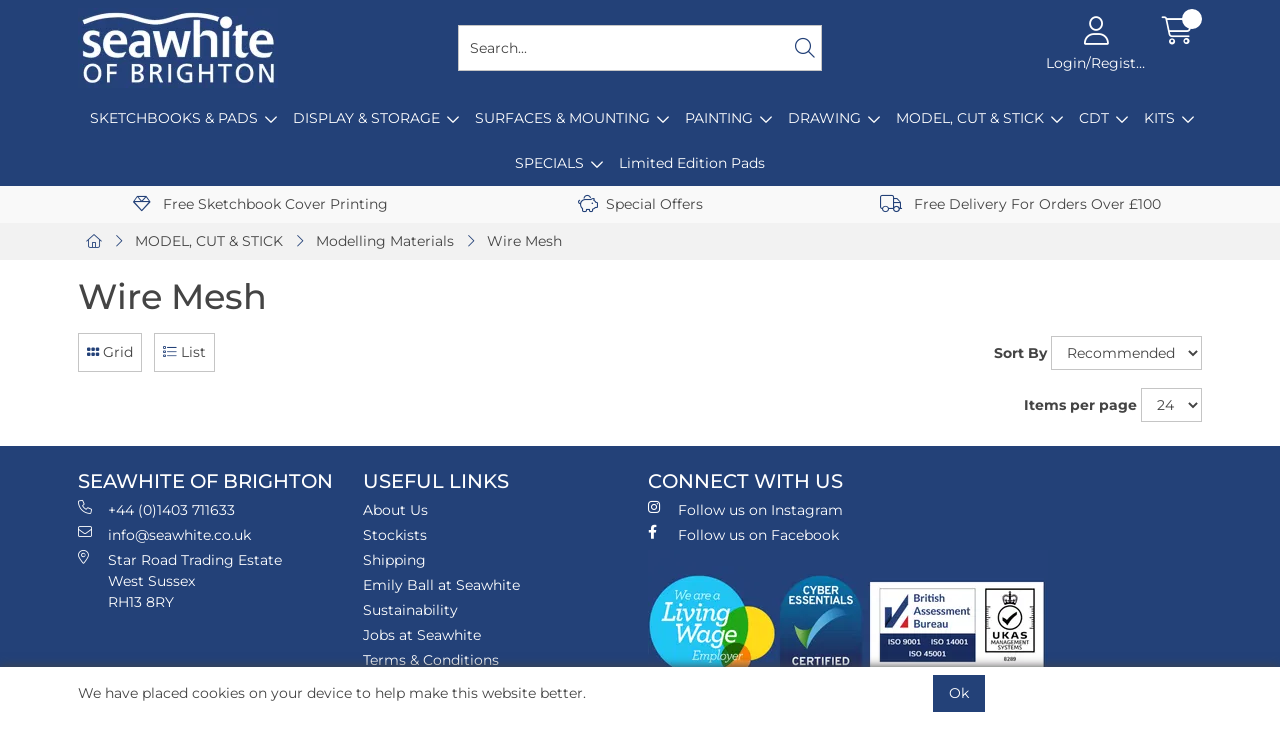

--- FILE ---
content_type: text/html; charset=utf-8
request_url: https://www.seawhite.co.uk/Catalogue/MODEL-CUT-STICK/Modelling-Materials/Wire-Mesh
body_size: 42244
content:
<!DOCTYPE html>



<html xmlns="http://www.w3.org/1999/xhtml" xml:lang="en-GB" lang="en-GB">

<head>
<!-- Begin '~/controls/default_template/Control/CountryRedirector/Default.ascx' -->

<!-- End '~/controls/default_template/Control/CountryRedirector/Default.ascx' -->

		
        
<!-- Begin '~/controls/default_template/Control/DepartmentTitle/Default.ascx' -->

<!-- End '~/controls/default_template/Control/DepartmentTitle/Default.ascx' -->

	

   
        
<!-- Begin '~/controls/default_template/Control/DepartmentMeta/Default.ascx' -->
<meta name="description" content="" />
<meta name="keywords" content="" />

<!-- Schema Data -->
<script type="application/ld+json">
{
  "@context": "https://schema.org/",
  "@type": "WebPage",
  "name": "Wire Mesh",
  "image": ["https://seawt-seawhite-gob2b.b-cdn.net/imagecache/aafb6ce7-3e91-4949-baf3-a91400fbdd8a/MODWM-end_1000x1000.jpg"]
}
</script>
<!-- End of Schema Data --><!-- Open Graph Tags -->
<meta property="og:site_name" content="1000" />
<meta property="og:type" content="website" />
<meta property="og:url" content="https://www.seawhite.co.uk/Catalogue/MODEL-CUT-STICK/Modelling-Materials/Wire-Mesh" />
<meta property="og:title" content="Wire Mesh" />
<meta property="og:image" content="https://seawt-seawhite-gob2b.b-cdn.net/imagecache/aafb6ce7-3e91-4949-baf3-a91400fbdd8a/MODWM-end_1000x1000.jpg" />
<!-- End of Open Graph Tags -->
<!-- Twitter Tags -->
<meta name="twitter:card" content="summary_large_image" />
<meta name="twitter:title" content="Wire Mesh" />
<meta name="twitter:image" content="https://seawt-seawhite-gob2b.b-cdn.net/imagecache/aafb6ce7-3e91-4949-baf3-a91400fbdd8a/MODWM-end_1000x1000.jpg" />
<!-- End of Twitter Tags -->


<link rel="canonical" href="https://www.seawhite.co.uk/Catalogue/MODEL-CUT-STICK/Modelling-Materials/Wire-Mesh" />
<!-- End '~/controls/default_template/Control/DepartmentMeta/Default.ascx' -->

    

   
        
<!-- Begin '~/controls/default_template/Control/DepartmentRobots/Default.ascx' -->
<meta name="robots" content="index, follow" />
<!-- End '~/controls/default_template/Control/DepartmentRobots/Default.ascx' -->

    

            
<!-- Begin '~/controls/default_template/Control/GoogleAnalytics/TagManagerContainer.ascx' -->
<script>
var dataLayer = window.dataLayer = window.dataLayer || [];
dataLayer.push({'customerType': 'Retail'});
</script>
<!-- Google Tag Manager Script -->
<script>(function(w,d,s,l,i){w[l]=w[l]||[];w[l].push({'gtm.start':
new Date().getTime(),event:'gtm.js'});var f=d.getElementsByTagName(s)[0],
j=d.createElement(s),dl=l!='dataLayer'?'&l='+l:'';j.async=true;j.src=
'//www.googletagmanager.com/gtm.js?id='+i+dl;f.parentNode.insertBefore(j,f);
})(window,document,'script','dataLayer','GTM-WRBNQ7M');</script>
<!-- End Google Tag Manager Script -->


<!-- End '~/controls/default_template/Control/GoogleAnalytics/TagManagerContainer.ascx' -->

        <link href="https://cdn.jsdelivr.net/npm/bootstrap@5.3.3/dist/css/bootstrap.min.css" rel="stylesheet" media="all" type="text/css" /><link href="https://cdn.gob2b.com/V3/ShopfrontResponsive/css/aspidistra-bootstrap-migrate.min.css?v=1.1.91" rel="stylesheet" media="all" type="text/css" />
<!-- Begin '~/templates/SeawhiteBrighton/Site/meta.ascx' -->



<!-- Begin '~/controls/theme_templates/Octopus/Control/ThemeMeta/Meta.ascx' -->
<link href="https://cdn.gob2b.com/V3/ThirdParty/owl-carousel/2.0.0/assets/owl.carousel.min.css" rel="stylesheet" media="all" type="text/css" /> 

<link href="https://cdn.gob2b.com/V3/ThirdParty/FontAwesome/6.4.2/css/fontawesome-all.min.css" rel="stylesheet" media="all" type="text/css" /> 

<link href="https://cdn.gob2b.com/V3/ThirdParty/Formstone/1.4.20/css/formstone-styles.min.css" rel="preload" as="style" media="all" type="text/css" /> 
<link href="https://cdn.gob2b.com/V3/ThirdParty/Formstone/1.4.20/css/formstone-styles.min.css" rel="stylesheet" media="all" type="text/css" /> 

<meta http-equiv="X-UA-Compatible" content="IE=100" >
<meta name="viewport" content="width=device-width, initial-scale=1">



<!-- End '~/controls/theme_templates/Octopus/Control/ThemeMeta/Meta.ascx' -->



        <link href="/templates/SeawhiteBrighton/css/seawt-style.min.css?v=d25d6ff0-642e-4219-a872-48923f7d9ecf" rel="stylesheet" media="all" type="text/css" /> 
    
<!-- End '~/templates/SeawhiteBrighton/Site/meta.ascx' -->

<!-- Begin '~/controls/default_template/Control/GeneratedFavicon/Default.ascx' -->
        
        <link rel="icon" type="image/png" href="/Assets/Generated/Favicons/favicon-96x96.png" sizes="96x96" />
        <link rel="icon" type="image/svg+xml" href="/Assets/Generated/Favicons/favicon.svg" />
        <link rel="shortcut icon" href="/Assets/Generated/Favicons/favicon.ico" />
        <link rel="apple-touch-icon" sizes="180x180" href="/Assets/Generated/Favicons/apple-touch-icon.png" />
        <link rel="manifest" href="/Assets/Generated/Favicons/site.webmanifest" />
    


<!-- End '~/controls/default_template/Control/GeneratedFavicon/Default.ascx' -->

            
        <style type="text/css">
	.LogoImageBackground { background-image: url(https://seawt-seawhite-gob2b.b-cdn.net/imagecache/056f8d2f-b0db-44d1-b8db-b39f00b1586d/Untitled-design-6_200x80.png) !important; }
.EmailLogoBackground { background-image: url(https://seawt-seawhite-gob2b.b-cdn.net/imagecache/ea5a2be5-34a5-49f1-a3a6-b28e00d39a09/SeawhiteMultistore_200x80.png) !important; }
.FaviconImageBackground { background-image: url(https://seawt-seawhite-gob2b.b-cdn.net/imagecache/8fefcb13-07b6-4f87-a872-b39f00a62181/Untitled-design-4_300x300.png) !important; }
.NoImageImageBackground { background-image: url(https://seawt-seawhite-gob2b.b-cdn.net/imagecache/d9326a44-bff8-415a-a376-b3a201099918/12_1000x1000.png) !important; }

</style>
            <link href="https://cdn.gob2b.com/V3/ShopfrontResponsive/css/print.min.css?v=1.1.91" rel="stylesheet" media="print" type="text/css" />            
        <link href="https://cdn.jsdelivr.net/npm/jquery-ui@1.14.1/themes/base/all.css" rel="stylesheet" media="all" type="text/css" />
            
<!-- Begin '~/controls/default_template/Control/GoogleAnalytics/AnalyticsTracker.ascx' -->


<!-- End '~/controls/default_template/Control/GoogleAnalytics/AnalyticsTracker.ascx' -->

        
            <script src="https://cdn.jsdelivr.net/npm/jquery@3.7.1/dist/jquery.min.js" ></script> 
        <title>
	Wire Mesh - Seawhite of Brighton Ltd
</title></head>

<body class="PageBgBackground BodyImageBackground gob2b-header-style--default gob2b-menu-type--horizontal gob2b-complex-product-thumbnail-price-display--true">


        
<!-- Begin '~/controls/default_template/Control/GoogleAnalytics/TagManagerContainerNoScript.ascx' -->
<!-- Google Tag Manager NoScript -->
<noscript><iframe title="Google Tag Manager" src="//www.googletagmanager.com/ns.html?id=GTM-WRBNQ7M"
height="0" width="0" style="display:none;visibility:hidden"></iframe></noscript>
<!-- Google Tag Manager NoScript -->


<!-- End '~/controls/default_template/Control/GoogleAnalytics/TagManagerContainerNoScript.ascx' -->

    




<form method="post" action="/catalogue/department.aspx?node_id=fd7876ba-37d6-4b4c-9637-397659405b2c" id="ctl04">
<div class="aspNetHidden">
<input type="hidden" name="__EVENTTARGET" id="__EVENTTARGET" value="" />
<input type="hidden" name="__EVENTARGUMENT" id="__EVENTARGUMENT" value="" />
<input type="hidden" name="__LASTFOCUS" id="__LASTFOCUS" value="" />
<input type="hidden" name="__VIEWSTATE" id="__VIEWSTATE" value="/[base64]/[base64]/UJNpcvD2DPwZ51yf1Hjd4g6F5o=" />
</div>

<script type="text/javascript">
//<![CDATA[
var theForm = document.forms['ctl04'];
if (!theForm) {
    theForm = document.ctl04;
}
function __doPostBack(eventTarget, eventArgument) {
    if (!theForm.onsubmit || (theForm.onsubmit() != false)) {
        theForm.__EVENTTARGET.value = eventTarget;
        theForm.__EVENTARGUMENT.value = eventArgument;
        theForm.submit();
    }
}
//]]>
</script>


<script src="https://ajax.aspnetcdn.com/ajax/4.6/1/WebForms.js" type="text/javascript"></script>
<script type="text/javascript">
//<![CDATA[
window.WebForm_PostBackOptions||document.write('<script type="text/javascript" src="/WebResource.axd?d=3R6ykR4d4AUbYLw3YgpW3Rb2uHmHsBq86iF3JKjm4QGHgAWkxLrxqRPtiol6GBTWIYWqt4stuZwuLc3g71hR855Bgb1bwLEKzCCemA0r2y01&amp;t=638901577900000000"><\/script>');//]]>
</script>



<script src="https://ajax.aspnetcdn.com/ajax/4.6/1/MicrosoftAjax.js" type="text/javascript"></script>
<script type="text/javascript">
//<![CDATA[
(window.Sys && Sys._Application && Sys.Observer)||document.write('<script type="text/javascript" src="/ScriptResource.axd?d=o7WMbQ_u8M_g79jGLfnCai1KaQ8e1-6j8XSwr4TZ8qyHVJgwWCVi-Oln405LWefWZd1E5CnrGw3FLJd29_F6fclOiGzYcG1_vhMV4ToO3XKlt9szkehVZ_ZRbsMGQPyrdN2aOd7npeYODNUiqm4jmTIkmNmuWM2yyrBCgVEVvBtjVAmt26ruNS6naI5HGQFb0&t=5c0e0825"><\/script>');//]]>
</script>

<script src="https://ajax.aspnetcdn.com/ajax/4.6/1/MicrosoftAjaxWebForms.js" type="text/javascript"></script>
<script type="text/javascript">
//<![CDATA[
(window.Sys && Sys.WebForms)||document.write('<script type="text/javascript" src="/ScriptResource.axd?d=h0tXaQmqX9rlXledeMGP_kmGUBU4Cp8OxAneul522TwgDHY96hFjTuPY7H4mZIN-8YsFh38_ST7F4O6yaJxl9zAp4f8tV-AUtbUchGN3IynFWivcpBGOYrui_P-nCCegbKCb32quHPYrlIrKNoyiIPdKhbwEVzhtMo0LVw2jQcOXW_y9R2lwk9qlkZqiJ7gt0&t=5c0e0825"><\/script>');Type.registerNamespace('Aspidistra.Ecommerce.Web.ScriptServices');
Aspidistra.Ecommerce.Web.ScriptServices.SalesScriptService=function() {
Aspidistra.Ecommerce.Web.ScriptServices.SalesScriptService.initializeBase(this);
this._timeout = 0;
this._userContext = null;
this._succeeded = null;
this._failed = null;
}
Aspidistra.Ecommerce.Web.ScriptServices.SalesScriptService.prototype={
_get_path:function() {
 var p = this.get_path();
 if (p) return p;
 else return Aspidistra.Ecommerce.Web.ScriptServices.SalesScriptService._staticInstance.get_path();},
AddCustomisableToOrder:function(productId,quantity,customisationAnswer,succeededCallback, failedCallback, userContext) {
return this._invoke(this._get_path(), 'AddCustomisableToOrder',false,{productId:productId,quantity:quantity,customisationAnswer:customisationAnswer},succeededCallback,failedCallback,userContext); },
AddBundleToOrder:function(productId,quantity,listChoices,matrixChoices,customisation,succeededCallback, failedCallback, userContext) {
return this._invoke(this._get_path(), 'AddBundleToOrder',false,{productId:productId,quantity:quantity,listChoices:listChoices,matrixChoices:matrixChoices,customisation:customisation},succeededCallback,failedCallback,userContext); },
AddToOrder:function(orderItems,succeededCallback, failedCallback, userContext) {
return this._invoke(this._get_path(), 'AddToOrder',false,{orderItems:orderItems},succeededCallback,failedCallback,userContext); },
AddToOrderByStockCode:function(orderItems,succeededCallback, failedCallback, userContext) {
return this._invoke(this._get_path(), 'AddToOrderByStockCode',false,{orderItems:orderItems},succeededCallback,failedCallback,userContext); },
SetOrderItemQuantity:function(orderItemId,number,succeededCallback, failedCallback, userContext) {
return this._invoke(this._get_path(), 'SetOrderItemQuantity',false,{orderItemId:orderItemId,number:number},succeededCallback,failedCallback,userContext); },
ChangeOrderItemQuantity:function(orderItemId,adjustment,succeededCallback, failedCallback, userContext) {
return this._invoke(this._get_path(), 'ChangeOrderItemQuantity',false,{orderItemId:orderItemId,adjustment:adjustment},succeededCallback,failedCallback,userContext); },
OverrideOrderItemPrice:function(details,succeededCallback, failedCallback, userContext) {
return this._invoke(this._get_path(), 'OverrideOrderItemPrice',false,{details:details},succeededCallback,failedCallback,userContext); },
DeleteOrderItem:function(orderItemId,succeededCallback, failedCallback, userContext) {
return this._invoke(this._get_path(), 'DeleteOrderItem',false,{orderItemId:orderItemId},succeededCallback,failedCallback,userContext); },
DeleteAllOrderItems:function(succeededCallback, failedCallback, userContext) {
return this._invoke(this._get_path(), 'DeleteAllOrderItems',false,{},succeededCallback,failedCallback,userContext); },
GetCurrentOrder:function(succeededCallback, failedCallback, userContext) {
return this._invoke(this._get_path(), 'GetCurrentOrder',false,{},succeededCallback,failedCallback,userContext); },
GetAgentAccounts:function(succeededCallback, failedCallback, userContext) {
return this._invoke(this._get_path(), 'GetAgentAccounts',false,{},succeededCallback,failedCallback,userContext); },
SetAgentAccount:function(accountEncrypted,succeededCallback, failedCallback, userContext) {
return this._invoke(this._get_path(), 'SetAgentAccount',false,{accountEncrypted:accountEncrypted},succeededCallback,failedCallback,userContext); },
GetSessionInfo:function(succeededCallback, failedCallback, userContext) {
return this._invoke(this._get_path(), 'GetSessionInfo',false,{},succeededCallback,failedCallback,userContext); },
AppLogin:function(details,succeededCallback, failedCallback, userContext) {
return this._invoke(this._get_path(), 'AppLogin',false,{details:details},succeededCallback,failedCallback,userContext); },
GetAppGlobalResources:function(succeededCallback, failedCallback, userContext) {
return this._invoke(this._get_path(), 'GetAppGlobalResources',false,{},succeededCallback,failedCallback,userContext); },
PutAppDiagnostic:function(diagnostic,succeededCallback, failedCallback, userContext) {
return this._invoke(this._get_path(), 'PutAppDiagnostic',false,{diagnostic:diagnostic},succeededCallback,failedCallback,userContext); },
GetAppCheckoutToken:function(encryptedOrderId,succeededCallback, failedCallback, userContext) {
return this._invoke(this._get_path(), 'GetAppCheckoutToken',false,{encryptedOrderId:encryptedOrderId},succeededCallback,failedCallback,userContext); }}
Aspidistra.Ecommerce.Web.ScriptServices.SalesScriptService.registerClass('Aspidistra.Ecommerce.Web.ScriptServices.SalesScriptService',Sys.Net.WebServiceProxy);
Aspidistra.Ecommerce.Web.ScriptServices.SalesScriptService._staticInstance = new Aspidistra.Ecommerce.Web.ScriptServices.SalesScriptService();
Aspidistra.Ecommerce.Web.ScriptServices.SalesScriptService.set_path = function(value) { Aspidistra.Ecommerce.Web.ScriptServices.SalesScriptService._staticInstance.set_path(value); }
Aspidistra.Ecommerce.Web.ScriptServices.SalesScriptService.get_path = function() { return Aspidistra.Ecommerce.Web.ScriptServices.SalesScriptService._staticInstance.get_path(); }
Aspidistra.Ecommerce.Web.ScriptServices.SalesScriptService.set_timeout = function(value) { Aspidistra.Ecommerce.Web.ScriptServices.SalesScriptService._staticInstance.set_timeout(value); }
Aspidistra.Ecommerce.Web.ScriptServices.SalesScriptService.get_timeout = function() { return Aspidistra.Ecommerce.Web.ScriptServices.SalesScriptService._staticInstance.get_timeout(); }
Aspidistra.Ecommerce.Web.ScriptServices.SalesScriptService.set_defaultUserContext = function(value) { Aspidistra.Ecommerce.Web.ScriptServices.SalesScriptService._staticInstance.set_defaultUserContext(value); }
Aspidistra.Ecommerce.Web.ScriptServices.SalesScriptService.get_defaultUserContext = function() { return Aspidistra.Ecommerce.Web.ScriptServices.SalesScriptService._staticInstance.get_defaultUserContext(); }
Aspidistra.Ecommerce.Web.ScriptServices.SalesScriptService.set_defaultSucceededCallback = function(value) { Aspidistra.Ecommerce.Web.ScriptServices.SalesScriptService._staticInstance.set_defaultSucceededCallback(value); }
Aspidistra.Ecommerce.Web.ScriptServices.SalesScriptService.get_defaultSucceededCallback = function() { return Aspidistra.Ecommerce.Web.ScriptServices.SalesScriptService._staticInstance.get_defaultSucceededCallback(); }
Aspidistra.Ecommerce.Web.ScriptServices.SalesScriptService.set_defaultFailedCallback = function(value) { Aspidistra.Ecommerce.Web.ScriptServices.SalesScriptService._staticInstance.set_defaultFailedCallback(value); }
Aspidistra.Ecommerce.Web.ScriptServices.SalesScriptService.get_defaultFailedCallback = function() { return Aspidistra.Ecommerce.Web.ScriptServices.SalesScriptService._staticInstance.get_defaultFailedCallback(); }
Aspidistra.Ecommerce.Web.ScriptServices.SalesScriptService.set_enableJsonp = function(value) { Aspidistra.Ecommerce.Web.ScriptServices.SalesScriptService._staticInstance.set_enableJsonp(value); }
Aspidistra.Ecommerce.Web.ScriptServices.SalesScriptService.get_enableJsonp = function() { return Aspidistra.Ecommerce.Web.ScriptServices.SalesScriptService._staticInstance.get_enableJsonp(); }
Aspidistra.Ecommerce.Web.ScriptServices.SalesScriptService.set_jsonpCallbackParameter = function(value) { Aspidistra.Ecommerce.Web.ScriptServices.SalesScriptService._staticInstance.set_jsonpCallbackParameter(value); }
Aspidistra.Ecommerce.Web.ScriptServices.SalesScriptService.get_jsonpCallbackParameter = function() { return Aspidistra.Ecommerce.Web.ScriptServices.SalesScriptService._staticInstance.get_jsonpCallbackParameter(); }
Aspidistra.Ecommerce.Web.ScriptServices.SalesScriptService.set_path("/ScriptServices/SalesScriptService.asmx");
Aspidistra.Ecommerce.Web.ScriptServices.SalesScriptService.AddCustomisableToOrder= function(productId,quantity,customisationAnswer,onSuccess,onFailed,userContext) {Aspidistra.Ecommerce.Web.ScriptServices.SalesScriptService._staticInstance.AddCustomisableToOrder(productId,quantity,customisationAnswer,onSuccess,onFailed,userContext); }
Aspidistra.Ecommerce.Web.ScriptServices.SalesScriptService.AddBundleToOrder= function(productId,quantity,listChoices,matrixChoices,customisation,onSuccess,onFailed,userContext) {Aspidistra.Ecommerce.Web.ScriptServices.SalesScriptService._staticInstance.AddBundleToOrder(productId,quantity,listChoices,matrixChoices,customisation,onSuccess,onFailed,userContext); }
Aspidistra.Ecommerce.Web.ScriptServices.SalesScriptService.AddToOrder= function(orderItems,onSuccess,onFailed,userContext) {Aspidistra.Ecommerce.Web.ScriptServices.SalesScriptService._staticInstance.AddToOrder(orderItems,onSuccess,onFailed,userContext); }
Aspidistra.Ecommerce.Web.ScriptServices.SalesScriptService.AddToOrderByStockCode= function(orderItems,onSuccess,onFailed,userContext) {Aspidistra.Ecommerce.Web.ScriptServices.SalesScriptService._staticInstance.AddToOrderByStockCode(orderItems,onSuccess,onFailed,userContext); }
Aspidistra.Ecommerce.Web.ScriptServices.SalesScriptService.SetOrderItemQuantity= function(orderItemId,number,onSuccess,onFailed,userContext) {Aspidistra.Ecommerce.Web.ScriptServices.SalesScriptService._staticInstance.SetOrderItemQuantity(orderItemId,number,onSuccess,onFailed,userContext); }
Aspidistra.Ecommerce.Web.ScriptServices.SalesScriptService.ChangeOrderItemQuantity= function(orderItemId,adjustment,onSuccess,onFailed,userContext) {Aspidistra.Ecommerce.Web.ScriptServices.SalesScriptService._staticInstance.ChangeOrderItemQuantity(orderItemId,adjustment,onSuccess,onFailed,userContext); }
Aspidistra.Ecommerce.Web.ScriptServices.SalesScriptService.OverrideOrderItemPrice= function(details,onSuccess,onFailed,userContext) {Aspidistra.Ecommerce.Web.ScriptServices.SalesScriptService._staticInstance.OverrideOrderItemPrice(details,onSuccess,onFailed,userContext); }
Aspidistra.Ecommerce.Web.ScriptServices.SalesScriptService.DeleteOrderItem= function(orderItemId,onSuccess,onFailed,userContext) {Aspidistra.Ecommerce.Web.ScriptServices.SalesScriptService._staticInstance.DeleteOrderItem(orderItemId,onSuccess,onFailed,userContext); }
Aspidistra.Ecommerce.Web.ScriptServices.SalesScriptService.DeleteAllOrderItems= function(onSuccess,onFailed,userContext) {Aspidistra.Ecommerce.Web.ScriptServices.SalesScriptService._staticInstance.DeleteAllOrderItems(onSuccess,onFailed,userContext); }
Aspidistra.Ecommerce.Web.ScriptServices.SalesScriptService.GetCurrentOrder= function(onSuccess,onFailed,userContext) {Aspidistra.Ecommerce.Web.ScriptServices.SalesScriptService._staticInstance.GetCurrentOrder(onSuccess,onFailed,userContext); }
Aspidistra.Ecommerce.Web.ScriptServices.SalesScriptService.GetAgentAccounts= function(onSuccess,onFailed,userContext) {Aspidistra.Ecommerce.Web.ScriptServices.SalesScriptService._staticInstance.GetAgentAccounts(onSuccess,onFailed,userContext); }
Aspidistra.Ecommerce.Web.ScriptServices.SalesScriptService.SetAgentAccount= function(accountEncrypted,onSuccess,onFailed,userContext) {Aspidistra.Ecommerce.Web.ScriptServices.SalesScriptService._staticInstance.SetAgentAccount(accountEncrypted,onSuccess,onFailed,userContext); }
Aspidistra.Ecommerce.Web.ScriptServices.SalesScriptService.GetSessionInfo= function(onSuccess,onFailed,userContext) {Aspidistra.Ecommerce.Web.ScriptServices.SalesScriptService._staticInstance.GetSessionInfo(onSuccess,onFailed,userContext); }
Aspidistra.Ecommerce.Web.ScriptServices.SalesScriptService.AppLogin= function(details,onSuccess,onFailed,userContext) {Aspidistra.Ecommerce.Web.ScriptServices.SalesScriptService._staticInstance.AppLogin(details,onSuccess,onFailed,userContext); }
Aspidistra.Ecommerce.Web.ScriptServices.SalesScriptService.GetAppGlobalResources= function(onSuccess,onFailed,userContext) {Aspidistra.Ecommerce.Web.ScriptServices.SalesScriptService._staticInstance.GetAppGlobalResources(onSuccess,onFailed,userContext); }
Aspidistra.Ecommerce.Web.ScriptServices.SalesScriptService.PutAppDiagnostic= function(diagnostic,onSuccess,onFailed,userContext) {Aspidistra.Ecommerce.Web.ScriptServices.SalesScriptService._staticInstance.PutAppDiagnostic(diagnostic,onSuccess,onFailed,userContext); }
Aspidistra.Ecommerce.Web.ScriptServices.SalesScriptService.GetAppCheckoutToken= function(encryptedOrderId,onSuccess,onFailed,userContext) {Aspidistra.Ecommerce.Web.ScriptServices.SalesScriptService._staticInstance.GetAppCheckoutToken(encryptedOrderId,onSuccess,onFailed,userContext); }
var gtc = Sys.Net.WebServiceProxy._generateTypedConstructor;
if (typeof(Aspidistra.Ecommerce.Web.ScriptServices.ListChoice) === 'undefined') {
Aspidistra.Ecommerce.Web.ScriptServices.ListChoice=gtc("Aspidistra.Ecommerce.Web.ScriptServices.ListChoice");
Aspidistra.Ecommerce.Web.ScriptServices.ListChoice.registerClass('Aspidistra.Ecommerce.Web.ScriptServices.ListChoice');
}
if (typeof(Aspidistra.Ecommerce.Web.ScriptServices.MatrixChoice) === 'undefined') {
Aspidistra.Ecommerce.Web.ScriptServices.MatrixChoice=gtc("Aspidistra.Ecommerce.Web.ScriptServices.MatrixChoice");
Aspidistra.Ecommerce.Web.ScriptServices.MatrixChoice.registerClass('Aspidistra.Ecommerce.Web.ScriptServices.MatrixChoice');
}
Type.registerNamespace('Aspidistra.Ecommerce.Web.ScriptServices.TransferObjects');
if (typeof(Aspidistra.Ecommerce.Web.ScriptServices.TransferObjects.OrderResultDTO) === 'undefined') {
Aspidistra.Ecommerce.Web.ScriptServices.TransferObjects.OrderResultDTO=gtc("Aspidistra.Ecommerce.Web.ScriptServices.TransferObjects.OrderResultDTO");
Aspidistra.Ecommerce.Web.ScriptServices.TransferObjects.OrderResultDTO.registerClass('Aspidistra.Ecommerce.Web.ScriptServices.TransferObjects.OrderResultDTO');
}
if (typeof(Aspidistra.Ecommerce.Web.ScriptServices.AjaxOrderItem) === 'undefined') {
Aspidistra.Ecommerce.Web.ScriptServices.AjaxOrderItem=gtc("Aspidistra.Ecommerce.Web.ScriptServices.AjaxOrderItem");
Aspidistra.Ecommerce.Web.ScriptServices.AjaxOrderItem.registerClass('Aspidistra.Ecommerce.Web.ScriptServices.AjaxOrderItem');
}
if (typeof(Aspidistra.Ecommerce.Web.ScriptServices.AjaxStockCodeItem) === 'undefined') {
Aspidistra.Ecommerce.Web.ScriptServices.AjaxStockCodeItem=gtc("Aspidistra.Ecommerce.Web.ScriptServices.AjaxStockCodeItem");
Aspidistra.Ecommerce.Web.ScriptServices.AjaxStockCodeItem.registerClass('Aspidistra.Ecommerce.Web.ScriptServices.AjaxStockCodeItem');
}
if (typeof(Aspidistra.Ecommerce.Web.ScriptServices.TransferObjects.OverridePriceDTO) === 'undefined') {
Aspidistra.Ecommerce.Web.ScriptServices.TransferObjects.OverridePriceDTO=gtc("Aspidistra.Ecommerce.Web.ScriptServices.TransferObjects.OverridePriceDTO");
Aspidistra.Ecommerce.Web.ScriptServices.TransferObjects.OverridePriceDTO.registerClass('Aspidistra.Ecommerce.Web.ScriptServices.TransferObjects.OverridePriceDTO');
}
if (typeof(Aspidistra.Ecommerce.Web.ScriptServices.TransferObjects.AccountSummaryDTO) === 'undefined') {
Aspidistra.Ecommerce.Web.ScriptServices.TransferObjects.AccountSummaryDTO=gtc("Aspidistra.Ecommerce.Web.ScriptServices.TransferObjects.AccountSummaryDTO");
Aspidistra.Ecommerce.Web.ScriptServices.TransferObjects.AccountSummaryDTO.registerClass('Aspidistra.Ecommerce.Web.ScriptServices.TransferObjects.AccountSummaryDTO');
}
if (typeof(Aspidistra.Ecommerce.Web.ScriptServices.TransferObjects.SessionInfoDTO) === 'undefined') {
Aspidistra.Ecommerce.Web.ScriptServices.TransferObjects.SessionInfoDTO=gtc("Aspidistra.Ecommerce.Web.ScriptServices.TransferObjects.SessionInfoDTO");
Aspidistra.Ecommerce.Web.ScriptServices.TransferObjects.SessionInfoDTO.registerClass('Aspidistra.Ecommerce.Web.ScriptServices.TransferObjects.SessionInfoDTO');
}
if (typeof(Aspidistra.Ecommerce.Web.ScriptServices.TransferObjects.LoginRequestDTO) === 'undefined') {
Aspidistra.Ecommerce.Web.ScriptServices.TransferObjects.LoginRequestDTO=gtc("Aspidistra.Ecommerce.Web.ScriptServices.TransferObjects.LoginRequestDTO");
Aspidistra.Ecommerce.Web.ScriptServices.TransferObjects.LoginRequestDTO.registerClass('Aspidistra.Ecommerce.Web.ScriptServices.TransferObjects.LoginRequestDTO');
}
if (typeof(Aspidistra.Ecommerce.Web.ScriptServices.TransferObjects.AppGlobalResourcesDTO) === 'undefined') {
Aspidistra.Ecommerce.Web.ScriptServices.TransferObjects.AppGlobalResourcesDTO=gtc("Aspidistra.Ecommerce.Web.ScriptServices.TransferObjects.AppGlobalResourcesDTO");
Aspidistra.Ecommerce.Web.ScriptServices.TransferObjects.AppGlobalResourcesDTO.registerClass('Aspidistra.Ecommerce.Web.ScriptServices.TransferObjects.AppGlobalResourcesDTO');
}
if (typeof(Aspidistra.Ecommerce.Web.ScriptServices.TransferObjects.AppDiagnosticDTO) === 'undefined') {
Aspidistra.Ecommerce.Web.ScriptServices.TransferObjects.AppDiagnosticDTO=gtc("Aspidistra.Ecommerce.Web.ScriptServices.TransferObjects.AppDiagnosticDTO");
Aspidistra.Ecommerce.Web.ScriptServices.TransferObjects.AppDiagnosticDTO.registerClass('Aspidistra.Ecommerce.Web.ScriptServices.TransferObjects.AppDiagnosticDTO');
}
Type.registerNamespace('Aspidistra.Ecommerce.Web.ScriptServices');
Aspidistra.Ecommerce.Web.ScriptServices.ProductScriptService=function() {
Aspidistra.Ecommerce.Web.ScriptServices.ProductScriptService.initializeBase(this);
this._timeout = 0;
this._userContext = null;
this._succeeded = null;
this._failed = null;
}
Aspidistra.Ecommerce.Web.ScriptServices.ProductScriptService.prototype={
_get_path:function() {
 var p = this.get_path();
 if (p) return p;
 else return Aspidistra.Ecommerce.Web.ScriptServices.ProductScriptService._staticInstance.get_path();},
AddControlValueToSession:function(Key,Value,succeededCallback, failedCallback, userContext) {
return this._invoke(this._get_path(), 'AddControlValueToSession',false,{Key:Key,Value:Value},succeededCallback,failedCallback,userContext); },
SessionKeyExists:function(Key,succeededCallback, failedCallback, userContext) {
return this._invoke(this._get_path(), 'SessionKeyExists',false,{Key:Key},succeededCallback,failedCallback,userContext); },
GetSessionValue:function(Key,succeededCallback, failedCallback, userContext) {
return this._invoke(this._get_path(), 'GetSessionValue',false,{Key:Key},succeededCallback,failedCallback,userContext); },
SetSessionValue:function(Key,Value,succeededCallback, failedCallback, userContext) {
return this._invoke(this._get_path(), 'SetSessionValue',false,{Key:Key,Value:Value},succeededCallback,failedCallback,userContext); },
GetProductFilterPriceSliderMaxKey:function(succeededCallback, failedCallback, userContext) {
return this._invoke(this._get_path(), 'GetProductFilterPriceSliderMaxKey',false,{},succeededCallback,failedCallback,userContext); },
GetProductFilterPriceSliderMinKey:function(succeededCallback, failedCallback, userContext) {
return this._invoke(this._get_path(), 'GetProductFilterPriceSliderMinKey',false,{},succeededCallback,failedCallback,userContext); },
GetProductFilterPriceSliderStepKey:function(succeededCallback, failedCallback, userContext) {
return this._invoke(this._get_path(), 'GetProductFilterPriceSliderStepKey',false,{},succeededCallback,failedCallback,userContext); },
GetProductFilterPriceOnNetKey:function(succeededCallback, failedCallback, userContext) {
return this._invoke(this._get_path(), 'GetProductFilterPriceOnNetKey',false,{},succeededCallback,failedCallback,userContext); },
GetProductFilterPriceMin:function(succeededCallback, failedCallback, userContext) {
return this._invoke(this._get_path(), 'GetProductFilterPriceMin',false,{},succeededCallback,failedCallback,userContext); },
GetProductFilterPriceMax:function(succeededCallback, failedCallback, userContext) {
return this._invoke(this._get_path(), 'GetProductFilterPriceMax',false,{},succeededCallback,failedCallback,userContext); },
GetProductFilterPriceStep:function(succeededCallback, failedCallback, userContext) {
return this._invoke(this._get_path(), 'GetProductFilterPriceStep',false,{},succeededCallback,failedCallback,userContext); },
GetProductFilterOnNetState:function(succeededCallback, failedCallback, userContext) {
return this._invoke(this._get_path(), 'GetProductFilterOnNetState',false,{},succeededCallback,failedCallback,userContext); },
SetProductFilterOnNetState:function(state,succeededCallback, failedCallback, userContext) {
return this._invoke(this._get_path(), 'SetProductFilterOnNetState',false,{state:state},succeededCallback,failedCallback,userContext); },
AddItemToWishlist:function(request,productId,succeededCallback, failedCallback, userContext) {
return this._invoke(this._get_path(), 'AddItemToWishlist',false,{request:request,productId:productId},succeededCallback,failedCallback,userContext); },
RemoveItemFromWishlist:function(request,productId,succeededCallback, failedCallback, userContext) {
return this._invoke(this._get_path(), 'RemoveItemFromWishlist',false,{request:request,productId:productId},succeededCallback,failedCallback,userContext); },
GetFastPageInfo:function(request,succeededCallback, failedCallback, userContext) {
return this._invoke(this._get_path(), 'GetFastPageInfo',false,{request:request},succeededCallback,failedCallback,userContext); },
GetFASTJson:function(request,succeededCallback, failedCallback, userContext) {
return this._invoke(this._get_path(), 'GetFASTJson',false,{request:request},succeededCallback,failedCallback,userContext); },
DetermineBundlePrice:function(request,choices,succeededCallback, failedCallback, userContext) {
return this._invoke(this._get_path(), 'DetermineBundlePrice',false,{request:request,choices:choices},succeededCallback,failedCallback,userContext); },
GetFeatureValuesByNodes:function(request,succeededCallback, failedCallback, userContext) {
return this._invoke(this._get_path(), 'GetFeatureValuesByNodes',false,{request:request},succeededCallback,failedCallback,userContext); },
GetSkusByMatrixProduct:function(productID,image,succeededCallback, failedCallback, userContext) {
return this._invoke(this._get_path(), 'GetSkusByMatrixProduct',false,{productID:productID,image:image},succeededCallback,failedCallback,userContext); },
GetElementsByBundleProduct:function(productID,image,succeededCallback, failedCallback, userContext) {
return this._invoke(this._get_path(), 'GetElementsByBundleProduct',false,{productID:productID,image:image},succeededCallback,failedCallback,userContext); },
GetFastText:function(request,succeededCallback, failedCallback, userContext) {
return this._invoke(this._get_path(), 'GetFastText',false,{request:request},succeededCallback,failedCallback,userContext); },
GetFastImages:function(request,succeededCallback, failedCallback, userContext) {
return this._invoke(this._get_path(), 'GetFastImages',false,{request:request},succeededCallback,failedCallback,userContext); },
GetNodeImages:function(request,succeededCallback, failedCallback, userContext) {
return this._invoke(this._get_path(), 'GetNodeImages',false,{request:request},succeededCallback,failedCallback,userContext); },
IsFinanceAvailableForProducts:function(request,succeededCallback, failedCallback, userContext) {
return this._invoke(this._get_path(), 'IsFinanceAvailableForProducts',false,{request:request},succeededCallback,failedCallback,userContext); },
GetValidationErrorMessage:function(succeededCallback, failedCallback, userContext) {
return this._invoke(this._get_path(), 'GetValidationErrorMessage',false,{},succeededCallback,failedCallback,userContext); }}
Aspidistra.Ecommerce.Web.ScriptServices.ProductScriptService.registerClass('Aspidistra.Ecommerce.Web.ScriptServices.ProductScriptService',Sys.Net.WebServiceProxy);
Aspidistra.Ecommerce.Web.ScriptServices.ProductScriptService._staticInstance = new Aspidistra.Ecommerce.Web.ScriptServices.ProductScriptService();
Aspidistra.Ecommerce.Web.ScriptServices.ProductScriptService.set_path = function(value) { Aspidistra.Ecommerce.Web.ScriptServices.ProductScriptService._staticInstance.set_path(value); }
Aspidistra.Ecommerce.Web.ScriptServices.ProductScriptService.get_path = function() { return Aspidistra.Ecommerce.Web.ScriptServices.ProductScriptService._staticInstance.get_path(); }
Aspidistra.Ecommerce.Web.ScriptServices.ProductScriptService.set_timeout = function(value) { Aspidistra.Ecommerce.Web.ScriptServices.ProductScriptService._staticInstance.set_timeout(value); }
Aspidistra.Ecommerce.Web.ScriptServices.ProductScriptService.get_timeout = function() { return Aspidistra.Ecommerce.Web.ScriptServices.ProductScriptService._staticInstance.get_timeout(); }
Aspidistra.Ecommerce.Web.ScriptServices.ProductScriptService.set_defaultUserContext = function(value) { Aspidistra.Ecommerce.Web.ScriptServices.ProductScriptService._staticInstance.set_defaultUserContext(value); }
Aspidistra.Ecommerce.Web.ScriptServices.ProductScriptService.get_defaultUserContext = function() { return Aspidistra.Ecommerce.Web.ScriptServices.ProductScriptService._staticInstance.get_defaultUserContext(); }
Aspidistra.Ecommerce.Web.ScriptServices.ProductScriptService.set_defaultSucceededCallback = function(value) { Aspidistra.Ecommerce.Web.ScriptServices.ProductScriptService._staticInstance.set_defaultSucceededCallback(value); }
Aspidistra.Ecommerce.Web.ScriptServices.ProductScriptService.get_defaultSucceededCallback = function() { return Aspidistra.Ecommerce.Web.ScriptServices.ProductScriptService._staticInstance.get_defaultSucceededCallback(); }
Aspidistra.Ecommerce.Web.ScriptServices.ProductScriptService.set_defaultFailedCallback = function(value) { Aspidistra.Ecommerce.Web.ScriptServices.ProductScriptService._staticInstance.set_defaultFailedCallback(value); }
Aspidistra.Ecommerce.Web.ScriptServices.ProductScriptService.get_defaultFailedCallback = function() { return Aspidistra.Ecommerce.Web.ScriptServices.ProductScriptService._staticInstance.get_defaultFailedCallback(); }
Aspidistra.Ecommerce.Web.ScriptServices.ProductScriptService.set_enableJsonp = function(value) { Aspidistra.Ecommerce.Web.ScriptServices.ProductScriptService._staticInstance.set_enableJsonp(value); }
Aspidistra.Ecommerce.Web.ScriptServices.ProductScriptService.get_enableJsonp = function() { return Aspidistra.Ecommerce.Web.ScriptServices.ProductScriptService._staticInstance.get_enableJsonp(); }
Aspidistra.Ecommerce.Web.ScriptServices.ProductScriptService.set_jsonpCallbackParameter = function(value) { Aspidistra.Ecommerce.Web.ScriptServices.ProductScriptService._staticInstance.set_jsonpCallbackParameter(value); }
Aspidistra.Ecommerce.Web.ScriptServices.ProductScriptService.get_jsonpCallbackParameter = function() { return Aspidistra.Ecommerce.Web.ScriptServices.ProductScriptService._staticInstance.get_jsonpCallbackParameter(); }
Aspidistra.Ecommerce.Web.ScriptServices.ProductScriptService.set_path("/ScriptServices/ProductScriptService.asmx");
Aspidistra.Ecommerce.Web.ScriptServices.ProductScriptService.AddControlValueToSession= function(Key,Value,onSuccess,onFailed,userContext) {Aspidistra.Ecommerce.Web.ScriptServices.ProductScriptService._staticInstance.AddControlValueToSession(Key,Value,onSuccess,onFailed,userContext); }
Aspidistra.Ecommerce.Web.ScriptServices.ProductScriptService.SessionKeyExists= function(Key,onSuccess,onFailed,userContext) {Aspidistra.Ecommerce.Web.ScriptServices.ProductScriptService._staticInstance.SessionKeyExists(Key,onSuccess,onFailed,userContext); }
Aspidistra.Ecommerce.Web.ScriptServices.ProductScriptService.GetSessionValue= function(Key,onSuccess,onFailed,userContext) {Aspidistra.Ecommerce.Web.ScriptServices.ProductScriptService._staticInstance.GetSessionValue(Key,onSuccess,onFailed,userContext); }
Aspidistra.Ecommerce.Web.ScriptServices.ProductScriptService.SetSessionValue= function(Key,Value,onSuccess,onFailed,userContext) {Aspidistra.Ecommerce.Web.ScriptServices.ProductScriptService._staticInstance.SetSessionValue(Key,Value,onSuccess,onFailed,userContext); }
Aspidistra.Ecommerce.Web.ScriptServices.ProductScriptService.GetProductFilterPriceSliderMaxKey= function(onSuccess,onFailed,userContext) {Aspidistra.Ecommerce.Web.ScriptServices.ProductScriptService._staticInstance.GetProductFilterPriceSliderMaxKey(onSuccess,onFailed,userContext); }
Aspidistra.Ecommerce.Web.ScriptServices.ProductScriptService.GetProductFilterPriceSliderMinKey= function(onSuccess,onFailed,userContext) {Aspidistra.Ecommerce.Web.ScriptServices.ProductScriptService._staticInstance.GetProductFilterPriceSliderMinKey(onSuccess,onFailed,userContext); }
Aspidistra.Ecommerce.Web.ScriptServices.ProductScriptService.GetProductFilterPriceSliderStepKey= function(onSuccess,onFailed,userContext) {Aspidistra.Ecommerce.Web.ScriptServices.ProductScriptService._staticInstance.GetProductFilterPriceSliderStepKey(onSuccess,onFailed,userContext); }
Aspidistra.Ecommerce.Web.ScriptServices.ProductScriptService.GetProductFilterPriceOnNetKey= function(onSuccess,onFailed,userContext) {Aspidistra.Ecommerce.Web.ScriptServices.ProductScriptService._staticInstance.GetProductFilterPriceOnNetKey(onSuccess,onFailed,userContext); }
Aspidistra.Ecommerce.Web.ScriptServices.ProductScriptService.GetProductFilterPriceMin= function(onSuccess,onFailed,userContext) {Aspidistra.Ecommerce.Web.ScriptServices.ProductScriptService._staticInstance.GetProductFilterPriceMin(onSuccess,onFailed,userContext); }
Aspidistra.Ecommerce.Web.ScriptServices.ProductScriptService.GetProductFilterPriceMax= function(onSuccess,onFailed,userContext) {Aspidistra.Ecommerce.Web.ScriptServices.ProductScriptService._staticInstance.GetProductFilterPriceMax(onSuccess,onFailed,userContext); }
Aspidistra.Ecommerce.Web.ScriptServices.ProductScriptService.GetProductFilterPriceStep= function(onSuccess,onFailed,userContext) {Aspidistra.Ecommerce.Web.ScriptServices.ProductScriptService._staticInstance.GetProductFilterPriceStep(onSuccess,onFailed,userContext); }
Aspidistra.Ecommerce.Web.ScriptServices.ProductScriptService.GetProductFilterOnNetState= function(onSuccess,onFailed,userContext) {Aspidistra.Ecommerce.Web.ScriptServices.ProductScriptService._staticInstance.GetProductFilterOnNetState(onSuccess,onFailed,userContext); }
Aspidistra.Ecommerce.Web.ScriptServices.ProductScriptService.SetProductFilterOnNetState= function(state,onSuccess,onFailed,userContext) {Aspidistra.Ecommerce.Web.ScriptServices.ProductScriptService._staticInstance.SetProductFilterOnNetState(state,onSuccess,onFailed,userContext); }
Aspidistra.Ecommerce.Web.ScriptServices.ProductScriptService.AddItemToWishlist= function(request,productId,onSuccess,onFailed,userContext) {Aspidistra.Ecommerce.Web.ScriptServices.ProductScriptService._staticInstance.AddItemToWishlist(request,productId,onSuccess,onFailed,userContext); }
Aspidistra.Ecommerce.Web.ScriptServices.ProductScriptService.RemoveItemFromWishlist= function(request,productId,onSuccess,onFailed,userContext) {Aspidistra.Ecommerce.Web.ScriptServices.ProductScriptService._staticInstance.RemoveItemFromWishlist(request,productId,onSuccess,onFailed,userContext); }
Aspidistra.Ecommerce.Web.ScriptServices.ProductScriptService.GetFastPageInfo= function(request,onSuccess,onFailed,userContext) {Aspidistra.Ecommerce.Web.ScriptServices.ProductScriptService._staticInstance.GetFastPageInfo(request,onSuccess,onFailed,userContext); }
Aspidistra.Ecommerce.Web.ScriptServices.ProductScriptService.GetFASTJson= function(request,onSuccess,onFailed,userContext) {Aspidistra.Ecommerce.Web.ScriptServices.ProductScriptService._staticInstance.GetFASTJson(request,onSuccess,onFailed,userContext); }
Aspidistra.Ecommerce.Web.ScriptServices.ProductScriptService.DetermineBundlePrice= function(request,choices,onSuccess,onFailed,userContext) {Aspidistra.Ecommerce.Web.ScriptServices.ProductScriptService._staticInstance.DetermineBundlePrice(request,choices,onSuccess,onFailed,userContext); }
Aspidistra.Ecommerce.Web.ScriptServices.ProductScriptService.GetFeatureValuesByNodes= function(request,onSuccess,onFailed,userContext) {Aspidistra.Ecommerce.Web.ScriptServices.ProductScriptService._staticInstance.GetFeatureValuesByNodes(request,onSuccess,onFailed,userContext); }
Aspidistra.Ecommerce.Web.ScriptServices.ProductScriptService.GetSkusByMatrixProduct= function(productID,image,onSuccess,onFailed,userContext) {Aspidistra.Ecommerce.Web.ScriptServices.ProductScriptService._staticInstance.GetSkusByMatrixProduct(productID,image,onSuccess,onFailed,userContext); }
Aspidistra.Ecommerce.Web.ScriptServices.ProductScriptService.GetElementsByBundleProduct= function(productID,image,onSuccess,onFailed,userContext) {Aspidistra.Ecommerce.Web.ScriptServices.ProductScriptService._staticInstance.GetElementsByBundleProduct(productID,image,onSuccess,onFailed,userContext); }
Aspidistra.Ecommerce.Web.ScriptServices.ProductScriptService.GetFastText= function(request,onSuccess,onFailed,userContext) {Aspidistra.Ecommerce.Web.ScriptServices.ProductScriptService._staticInstance.GetFastText(request,onSuccess,onFailed,userContext); }
Aspidistra.Ecommerce.Web.ScriptServices.ProductScriptService.GetFastImages= function(request,onSuccess,onFailed,userContext) {Aspidistra.Ecommerce.Web.ScriptServices.ProductScriptService._staticInstance.GetFastImages(request,onSuccess,onFailed,userContext); }
Aspidistra.Ecommerce.Web.ScriptServices.ProductScriptService.GetNodeImages= function(request,onSuccess,onFailed,userContext) {Aspidistra.Ecommerce.Web.ScriptServices.ProductScriptService._staticInstance.GetNodeImages(request,onSuccess,onFailed,userContext); }
Aspidistra.Ecommerce.Web.ScriptServices.ProductScriptService.IsFinanceAvailableForProducts= function(request,onSuccess,onFailed,userContext) {Aspidistra.Ecommerce.Web.ScriptServices.ProductScriptService._staticInstance.IsFinanceAvailableForProducts(request,onSuccess,onFailed,userContext); }
Aspidistra.Ecommerce.Web.ScriptServices.ProductScriptService.GetValidationErrorMessage= function(onSuccess,onFailed,userContext) {Aspidistra.Ecommerce.Web.ScriptServices.ProductScriptService._staticInstance.GetValidationErrorMessage(onSuccess,onFailed,userContext); }
var gtc = Sys.Net.WebServiceProxy._generateTypedConstructor;
Type.registerNamespace('Aspidistra.Ecommerce.Web.ScriptServices.TransferObjects');
if (typeof(Aspidistra.Ecommerce.Web.ScriptServices.TransferObjects.PageInfoRequestDTO) === 'undefined') {
Aspidistra.Ecommerce.Web.ScriptServices.TransferObjects.PageInfoRequestDTO=gtc("Aspidistra.Ecommerce.Web.ScriptServices.TransferObjects.PageInfoRequestDTO");
Aspidistra.Ecommerce.Web.ScriptServices.TransferObjects.PageInfoRequestDTO.registerClass('Aspidistra.Ecommerce.Web.ScriptServices.TransferObjects.PageInfoRequestDTO');
}
if (typeof(Aspidistra.Ecommerce.Web.ScriptServices.TransferObjects.PageInfoResponseDTO) === 'undefined') {
Aspidistra.Ecommerce.Web.ScriptServices.TransferObjects.PageInfoResponseDTO=gtc("Aspidistra.Ecommerce.Web.ScriptServices.TransferObjects.PageInfoResponseDTO");
Aspidistra.Ecommerce.Web.ScriptServices.TransferObjects.PageInfoResponseDTO.registerClass('Aspidistra.Ecommerce.Web.ScriptServices.TransferObjects.PageInfoResponseDTO');
}
if (typeof(Aspidistra.Ecommerce.Web.ScriptServices.TransferObjects.PageJSONRequestDTO) === 'undefined') {
Aspidistra.Ecommerce.Web.ScriptServices.TransferObjects.PageJSONRequestDTO=gtc("Aspidistra.Ecommerce.Web.ScriptServices.TransferObjects.PageJSONRequestDTO");
Aspidistra.Ecommerce.Web.ScriptServices.TransferObjects.PageJSONRequestDTO.registerClass('Aspidistra.Ecommerce.Web.ScriptServices.TransferObjects.PageJSONRequestDTO');
}
if (typeof(Aspidistra.Ecommerce.Web.ScriptServices.TransferObjects.FastNodeContainerDTO) === 'undefined') {
Aspidistra.Ecommerce.Web.ScriptServices.TransferObjects.FastNodeContainerDTO=gtc("Aspidistra.Ecommerce.Web.ScriptServices.TransferObjects.FastNodeContainerDTO");
Aspidistra.Ecommerce.Web.ScriptServices.TransferObjects.FastNodeContainerDTO.registerClass('Aspidistra.Ecommerce.Web.ScriptServices.TransferObjects.FastNodeContainerDTO');
}
if (typeof(Aspidistra.Ecommerce.Web.ScriptServices.TransferObjects.BundleChoicesDTO) === 'undefined') {
Aspidistra.Ecommerce.Web.ScriptServices.TransferObjects.BundleChoicesDTO=gtc("Aspidistra.Ecommerce.Web.ScriptServices.TransferObjects.BundleChoicesDTO");
Aspidistra.Ecommerce.Web.ScriptServices.TransferObjects.BundleChoicesDTO.registerClass('Aspidistra.Ecommerce.Web.ScriptServices.TransferObjects.BundleChoicesDTO');
}
if (typeof(Aspidistra.Ecommerce.Web.ScriptServices.TransferObjects.NodesFeatureRequestDTO) === 'undefined') {
Aspidistra.Ecommerce.Web.ScriptServices.TransferObjects.NodesFeatureRequestDTO=gtc("Aspidistra.Ecommerce.Web.ScriptServices.TransferObjects.NodesFeatureRequestDTO");
Aspidistra.Ecommerce.Web.ScriptServices.TransferObjects.NodesFeatureRequestDTO.registerClass('Aspidistra.Ecommerce.Web.ScriptServices.TransferObjects.NodesFeatureRequestDTO');
}
if (typeof(Aspidistra.Ecommerce.Web.ScriptServices.TransferObjects.FeatureSetDTO) === 'undefined') {
Aspidistra.Ecommerce.Web.ScriptServices.TransferObjects.FeatureSetDTO=gtc("Aspidistra.Ecommerce.Web.ScriptServices.TransferObjects.FeatureSetDTO");
Aspidistra.Ecommerce.Web.ScriptServices.TransferObjects.FeatureSetDTO.registerClass('Aspidistra.Ecommerce.Web.ScriptServices.TransferObjects.FeatureSetDTO');
}
if (typeof(Aspidistra.Ecommerce.Web.ScriptServices.TransferObjects.ImageRequestDTO) === 'undefined') {
Aspidistra.Ecommerce.Web.ScriptServices.TransferObjects.ImageRequestDTO=gtc("Aspidistra.Ecommerce.Web.ScriptServices.TransferObjects.ImageRequestDTO");
Aspidistra.Ecommerce.Web.ScriptServices.TransferObjects.ImageRequestDTO.registerClass('Aspidistra.Ecommerce.Web.ScriptServices.TransferObjects.ImageRequestDTO');
}
if (typeof(Aspidistra.Ecommerce.Web.ScriptServices.TransferObjects.SkuDTO) === 'undefined') {
Aspidistra.Ecommerce.Web.ScriptServices.TransferObjects.SkuDTO=gtc("Aspidistra.Ecommerce.Web.ScriptServices.TransferObjects.SkuDTO");
Aspidistra.Ecommerce.Web.ScriptServices.TransferObjects.SkuDTO.registerClass('Aspidistra.Ecommerce.Web.ScriptServices.TransferObjects.SkuDTO');
}
if (typeof(Aspidistra.Ecommerce.Web.ScriptServices.TransferObjects.BundleElementDTO) === 'undefined') {
Aspidistra.Ecommerce.Web.ScriptServices.TransferObjects.BundleElementDTO=gtc("Aspidistra.Ecommerce.Web.ScriptServices.TransferObjects.BundleElementDTO");
Aspidistra.Ecommerce.Web.ScriptServices.TransferObjects.BundleElementDTO.registerClass('Aspidistra.Ecommerce.Web.ScriptServices.TransferObjects.BundleElementDTO');
}
if (typeof(Aspidistra.Ecommerce.Web.ScriptServices.TransferObjects.TextRequestDTO) === 'undefined') {
Aspidistra.Ecommerce.Web.ScriptServices.TransferObjects.TextRequestDTO=gtc("Aspidistra.Ecommerce.Web.ScriptServices.TransferObjects.TextRequestDTO");
Aspidistra.Ecommerce.Web.ScriptServices.TransferObjects.TextRequestDTO.registerClass('Aspidistra.Ecommerce.Web.ScriptServices.TransferObjects.TextRequestDTO');
}
if (typeof(Aspidistra.Ecommerce.Web.ScriptServices.TransferObjects.FastTextDTO) === 'undefined') {
Aspidistra.Ecommerce.Web.ScriptServices.TransferObjects.FastTextDTO=gtc("Aspidistra.Ecommerce.Web.ScriptServices.TransferObjects.FastTextDTO");
Aspidistra.Ecommerce.Web.ScriptServices.TransferObjects.FastTextDTO.registerClass('Aspidistra.Ecommerce.Web.ScriptServices.TransferObjects.FastTextDTO');
}
if (typeof(Aspidistra.Ecommerce.Web.ScriptServices.TransferObjects.FastImageRequestDTO) === 'undefined') {
Aspidistra.Ecommerce.Web.ScriptServices.TransferObjects.FastImageRequestDTO=gtc("Aspidistra.Ecommerce.Web.ScriptServices.TransferObjects.FastImageRequestDTO");
Aspidistra.Ecommerce.Web.ScriptServices.TransferObjects.FastImageRequestDTO.registerClass('Aspidistra.Ecommerce.Web.ScriptServices.TransferObjects.FastImageRequestDTO');
}
if (typeof(Aspidistra.Ecommerce.Web.ScriptServices.TransferObjects.FastImagesDTO) === 'undefined') {
Aspidistra.Ecommerce.Web.ScriptServices.TransferObjects.FastImagesDTO=gtc("Aspidistra.Ecommerce.Web.ScriptServices.TransferObjects.FastImagesDTO");
Aspidistra.Ecommerce.Web.ScriptServices.TransferObjects.FastImagesDTO.registerClass('Aspidistra.Ecommerce.Web.ScriptServices.TransferObjects.FastImagesDTO');
}
if (typeof(Aspidistra.Ecommerce.Web.ScriptServices.TransferObjects.NodeImageRequestDTO) === 'undefined') {
Aspidistra.Ecommerce.Web.ScriptServices.TransferObjects.NodeImageRequestDTO=gtc("Aspidistra.Ecommerce.Web.ScriptServices.TransferObjects.NodeImageRequestDTO");
Aspidistra.Ecommerce.Web.ScriptServices.TransferObjects.NodeImageRequestDTO.registerClass('Aspidistra.Ecommerce.Web.ScriptServices.TransferObjects.NodeImageRequestDTO');
}
if (typeof(Aspidistra.Ecommerce.Web.ScriptServices.TransferObjects.NodeImagesDTO) === 'undefined') {
Aspidistra.Ecommerce.Web.ScriptServices.TransferObjects.NodeImagesDTO=gtc("Aspidistra.Ecommerce.Web.ScriptServices.TransferObjects.NodeImagesDTO");
Aspidistra.Ecommerce.Web.ScriptServices.TransferObjects.NodeImagesDTO.registerClass('Aspidistra.Ecommerce.Web.ScriptServices.TransferObjects.NodeImagesDTO');
}
if (typeof(Aspidistra.Ecommerce.Web.ScriptServices.TransferObjects.ProductFinanceAvailableDTO) === 'undefined') {
Aspidistra.Ecommerce.Web.ScriptServices.TransferObjects.ProductFinanceAvailableDTO=gtc("Aspidistra.Ecommerce.Web.ScriptServices.TransferObjects.ProductFinanceAvailableDTO");
Aspidistra.Ecommerce.Web.ScriptServices.TransferObjects.ProductFinanceAvailableDTO.registerClass('Aspidistra.Ecommerce.Web.ScriptServices.TransferObjects.ProductFinanceAvailableDTO');
}
//]]>
</script>

<div class="aspNetHidden">

	<input type="hidden" name="__VIEWSTATEGENERATOR" id="__VIEWSTATEGENERATOR" value="3F53724E" />
	<input type="hidden" name="__EVENTVALIDATION" id="__EVENTVALIDATION" value="/wEdAAr/Rc6AlX13u2UQSNOYHYNH9cydjx6RAjfFAmNQ5U8h1ek5QskwPC3lDppVJzrL6Hf2sAEGKkMFiWTVpfyJZFVPtaT3Kui00/mxwxqvyLAuaQESZIw6AUZfh5APw4os+pPNddL4Wy+5qEr4zqSS2zF3F3zunthEYZQwMi7MgV8CKRA/qn4j5lKwm1kNyqbXLytwyz4vgSyvfUofM4CnSQRKoJY6WA31daif5R97j8An+KExBkR2mWXXApPSM/8Z094=" />
</div>



<script type="text/javascript">
//<![CDATA[
Sys.WebForms.PageRequestManager._initialize('ctl00$ctl19', 'ctl04', [], [], [], 90, 'ctl00');
//]]>
</script>





    
            
                    <script src="https://cdn.gob2b.com/V3/Framework/js/jquery_plugins.min.js?v=1.0.6" ></script> 
                
        


<span><script type="application/json" data-type="PageInfo" id="PageInfo">{
  "OrderId": "qvqBLquOJ9L5etGg4c33VPgM1EuLF66Us6dWCCOp0rN8GVmC78OPblPS+4D4DLGXWL6A77F5DNbHI/OoBZSvCwWoAimoLiQlZ/HGuqiElO8JqTWsiAVIg/GnIonA+jKW",
  "CurrencyId": "3jE+3hylnycnpK7JHdefPHdHDleAEc1mlw9AP/sF6ftXznQH0Ezf6exzeu1asIJ5Y15VMZxVbrbDD++zUVX8VhhIXmfiS7WKxYSVMCFmi/0q+folKHqG+1V1qco7mGRy",
  "CurrencyCode": "GBP",
  "CountryCode": "GBR",
  "LocalSessionId": "00000000-0000-0000-0000-000000000000",
  "RootUrl": "https://www.seawhite.co.uk",
  "CurrentNodeId": "fd7876ba-37d6-4b4c-9637-397659405b2c",
  "LocalStorageId": "91231d20-d29d-40e9-8c4b-25ada24a2fe6",
  "LocalStorageExpiry": 30,
  "LoggedIn": false
}</script></span>

<script src="/Assets/Generated/resources.min.js?v=d25d6ff0-642e-4219-a872-48923f7d9ecf" ></script>

    


        <script src="https://cdn.gob2b.com/V3/ShopfrontResponsive/js/aspidistra.fast.min.js?v=1.1.91" ></script> 
        <script src="https://cdn.gob2b.com/V3/ThirdParty/TextCounter/textcounter.min.js?v=1.1.91" ></script> 
        <script src="https://cdn.gob2b.com/V3/ShopfrontResponsive/js/aspidistra.modules.min.js?v=1.1.91" ></script> 
        <script src="https://cdn.gob2b.com/V3/ShopfrontResponsive/js/aspidistra.ordering.min.js?v=1.1.91" ></script> 
    




<script type="text/javascript">
    var ajaxBasketURL = '/Ajax/basket.aspx';
    var ajaxBasketMessageURL = '/Ajax/basket-message.aspx';
    var ajaxMiniBasketURL = '/Ajax/mini-basket.aspx';
    var ajaxSearchUrl = '/ajax/search.aspx';
    var ajaxThumbSkusURL = '/ajax/thumb-skus.aspx';
    var ajaxProductTabsURL = '/ajax/product-tabs.aspx';
    var ajaxProductImagesURL = '/ajax/product-images.aspx';
    var ajaxProductScriptServiceURL = '/ScriptServices/ProductScriptService.asmx';
    var dealerMapUrl = '/dealers/map.aspx';
    var defaultCurrencySymbol = '£'; // for filter

    $.fn.progressIndicator.defaults.image = '/images/spinner.gif';
</script>

<script src="https://cdn.jsdelivr.net/npm/jquery-ui@1.14.1/dist/jquery-ui.min.js" ></script> 
<script src="https://cdn.jsdelivr.net/jquery.ui.touch-punch/0.2.3/jquery.ui.touch-punch.min.js" ></script> 

<script src="https://cdn.jsdelivr.net/npm/vue@3.5.13/dist/vue.global.prod.min.js" ></script> 


        <script src="https://cdn.gob2b.com/V3/ShopfrontResponsive/js/common.min.js?v=1.1.91" ></script> 
        <script src="https://cdn.gob2b.com/V3/ShopfrontResponsive/js/aspidistra.utilities.min.js?v=1.1.91" ></script> 
        <script src="https://cdn.gob2b.com/V3/ShopfrontResponsive/js/aspidistra.dataSource.min.js?v=1.1.91" ></script> 
        <script src="https://cdn.gob2b.com/V3/ShopfrontResponsive/js/aspidistra.components.min.js?v=1.1.91" ></script> 
    




    
<!-- Begin '~/controls/theme_templates/Octopus/Control/HTMLTemplates/Default.ascx' -->




<div class="PageTemplates d-none" aria-hidden="true">
    
<!-- Begin '~/controls/theme_templates/Octopus/Control/KitBuilderOption/options.ascx' -->



<div class="KitBuilderGroupOptions accordion-item " data-item-attributes='{"data-kit-group-id":"NodeId"}'>
	<h4 class="accordion-header">
		<a class="accordion-toggle" data-bs-toggle="collapse" data-bs-parent="#KitBuilderOptions" href="#collapseOne">
			<span data-item-property="Name"></span> <small class="_SelectedItems"></small>
		</a>
	</h4>
    <div id="collapseOne" class="accordion-collapse collapse">
        <div class="accordion-body">
            <div class="_KitGroupText d-none" data-item-attributes='{"data-item-id":"NodeId"}' data-display-condition="Text.Description != ''">
                <div data-display-condition="Text.Description != ''" data-text-key="Description" data-text-key-html="false">
                </div>
            </div>
            <div class="_KitOptionsPlaceholder row" data-height-match-group>
                <div class="KitBuilderOption col-6 col-md-6 col-lg-4" data-item-attributes='{"data-node-type":"Type", "data-item-id":"NodeId", "data-kit-option-id":"NodeId","data-kit-group-id":"kitGroup","title":"Name"}'>
                    <div class="Inner" data-height-match-key="Inner">
                        <div class="ImageContainer" data-display-condition="ImageHref != null">
                            <div class="Image ResponsiveImage">
                                <span class="AnchorPlaceholder">
                                    <img data-item-attributes='{"src":"ImageHref","title":"Name"}' />
                                </span>
                            </div>
                        </div>
                        <div class="Text" data-height-match-key="Name">
                            <div data-item-property="Name" ></div>
                            
                                    <div class="StockCode" data-item-property="StockCode"></div>            
                                

                            
                                    
                                
                            <input class="Quantity Text AddToOrderQuantity form-control d-none" value="0" data-update-qty="false" data-master-qty="true" data-lpignore="true">
                            <div class="ModalHandlerContainer text-end" data-display-condition="ImageHref != null">
                                <a href="#KitBuilderOptionsModal" class="ModalHandler">
                                    <i class="fal fa-info-circle"></i>
                                </a>
                            </div>
                        </div>

                        <div id="KitBuilderOptionsModal" class="modal fade" aria-hidden="true">
                            <div class="modal-dialog">
                                <div class="modal-content">
                                    <div class="modal-header">
                                        <h4 class="modal-title text-start">
                                            <span data-item-property="Name"></span>
                                            
                                                    - <small class="StockCode" data-item-property="StockCode"></small>            
                                                
                                        </h4>
                                        <button type="button" class="btn-close" data-bs-dismiss="modal" aria-label="Close"></button>
                                    </div>
                                    <div class="modal-body">
                                        <div class="row">
                                            <div class="InfoImageContainer col-12 col-md-6 col-lg-4">
                                                <div class="Image ResponsiveImage">
                                                    <span class="AnchorPlaceholder">
                                                        <img data-item-attributes='{"src":"ImageHref","title":"Name"}' />
                                                    </span>
                                                </div>
                                            </div>
                                            <div class="Text col-12 col-md-6 col-lg-8 text-start">
                                                <div class="d-none" data-display-condition="Text.Description != ''" data-text-key="Description" data-text-key-html="false"></div>
                                        
                                                
                                                        
                                                    
                                                <br />
                                                <a class="ViewMore Button btn btn-deafult" data-item-attributes='{"href":"Href","title":"Name"}' target="_blank">View Details</a>
                                            </div>
                                        </div>
                                    </div>
                                </div>
                            </div>
                        </div>
                    </div>
                </div>
            </div>

        </div>
    </div>
</div>

<!-- End '~/controls/theme_templates/Octopus/Control/KitBuilderOption/options.ascx' -->
    
    
    
<!-- Begin '~/controls/theme_templates/Octopus/Control/ProductThumbnail/fast-template.ascx' -->


<div class="ProductThumbnail col-lg-3 col-md-4 col-6 ItemContainer" data-item-attributes='{"data-node-type":"Type", "data-item-id":"NodeId"}' >
    <div class="Inner ItemContainer" data-item-attributes='{"data-node-type":"Type", "data-item-id":"NodeId"}'>
        
<!-- Begin '~/controls/theme_templates/Octopus/Control/ProductRibbon/Default.ascx' -->


<div class="ProductRibbon d-none" data-display-condition="Text.Ribbon-Text != ''">
    <span class="RibbonInner" data-text-key="Ribbon Text" data-text-key-html="false">
    </span>
</div>


<!-- End '~/controls/theme_templates/Octopus/Control/ProductRibbon/Default.ascx' -->

        <div class="ImageWrap">
            <div class="Image ResponsiveImage">
                <a class= d-none" data-item-attributes='{"href":"Href","title":"Name"}' data-display-condition="ImageHref != EMPTY">
                    <img data-item-attributes='{"src":"ImageHref","title":"Name"}' />
                </a>
            </div>
            
<!-- Begin '~/controls/default_template/Control/CompareBtn/Default.ascx' -->


<!-- End '~/controls/default_template/Control/CompareBtn/Default.ascx' -->

        </div>
        <div class="ProductInfo">
            <div class="Name">
                <a data-item-attributes='{"href":"Href","title":"Name"}' data-height-match-key="Name">
                    <span data-item-property="Name"></span>
                    
                            <span class="StockCode" data-item-property="StockCode"></span>            
                        
                </a>
                <div class="ThumbIntro" data-text-key="Thumbnail Intro" data-text-key-html="true" data-height-match-key="ThumbIntro">
                </div>
            </div>

            
<!-- Begin '~/controls/theme_templates/Octopus/Control/FavouritesBtn/Default.ascx' -->


        
    
<!-- End '~/controls/theme_templates/Octopus/Control/FavouritesBtn/Default.ascx' -->


            
<!-- Begin '~/controls/theme_templates/Octopus/Control/ProductThumbnail/Price.ascx' -->




        
    
<!-- End '~/controls/theme_templates/Octopus/Control/ProductThumbnail/Price.ascx' -->


            
                    
                
        </div>
    </div>
    <div class="Skus" data-item-attributes='{"data-item-id":"NodeId"}'>
    </div>

</div>

<!-- End '~/controls/theme_templates/Octopus/Control/ProductThumbnail/fast-template.ascx' -->


    
<!-- Begin '~/controls/theme_templates/Octopus/Control/DepartmentFilterNavigation/filter-item.ascx' -->


<div class="FilterGroup" data-item-attributes='{"data-feature-set": "FeatureSetID", "data-feature": "FeatureID"}'>
	<div class="FilterGroupTitle" data-item-property="Name"> </div>
	<div class="FilterGroupContent _FeauteValuesPlaceholder">
	</div>
</div>
<!-- End '~/controls/theme_templates/Octopus/Control/DepartmentFilterNavigation/filter-item.ascx' -->


    
<!-- Begin '~/controls/theme_templates/Octopus/Control/DepartmentFilterNavigation/selected-item.ascx' -->


<a class="SelectedFeatureValue" data-item-attributes='{"data-feature-set": "FeatureSetID", "data-feature": "FeatureID", "data-value": "Value", "data-feature-mutually-exclusive": "MutuallyExclusive"}'>
    <span class="FeatureName" data-item-property="Value">

    </span>
    <i class="fal fa-times"></i>
</a>
<!-- End '~/controls/theme_templates/Octopus/Control/DepartmentFilterNavigation/selected-item.ascx' -->


    
<!-- Begin '~/controls/theme_templates/Octopus/Control/AjaxSearchResultsProduct/fast.ascx' -->

<div class="AjaxSearchProduct clearfix">
    <a data-item-attributes='{"href":"Href","title":"Name"}'>
        <div class="row">
            <div class="Image col-4">
                <div class="VAlignImg ResponsiveImage">
                    <span class="AnchorPlaceholder">
                        <img data-item-attributes='{"src":"ImageHref","title":"Name"}' />
                    </span>
                </div>
            </div>
            <div class="ProductInfo col-8">
                <h4 data-item-property="Name"></h4>
                
                        <span class="StockCode" data-item-property="StockCode"></span>
                    

                

                
                        
                    
            </div>
        </div>
    </a>
</div>

<!-- End '~/controls/theme_templates/Octopus/Control/AjaxSearchResultsProduct/fast.ascx' -->


    
<!-- Begin '~/controls/theme_templates/Octopus/Control/PriceBreaks/fast-row.ascx' -->


<div class="PriceBreak PriceBreakTemplate" data-item-attributes='{"data-min-quantity":"MinQuantity","data-max-quantity":"MaxQuantity"}' >

    <div class="QuantityBreak">
        <span data-item-property="MinQuantity"></span>
        <span>+</span>
    </div>
    <div class="QuantityBreakPriceDiscount">
        <span class="d-none" data-display-condition="Discount != EMPTY" data-item-property="Discount"></span>
        <span class="d-none" data-display-condition="Discount == EMPTY" >&nbsp;</span>
    </div>

    <div class="QuantityBreakPrice">
        
                <div class="QuantityBreakPriceNumber">
                    <span data-item-property="FormattedNet"></span>
                </div>
            
    </div>
</div>
<!-- End '~/controls/theme_templates/Octopus/Control/PriceBreaks/fast-row.ascx' -->


    
<!-- Begin '~/controls/theme_templates/Octopus/Control/MiniBasket/order-item.ascx' -->



<div class="MiniBasketRow clearfix ItemContainer row" data-item-type="Aspidistra.Ecommerce.Sales.ProductOrderItem" data-item-attributes='{"data-item-id":"OrderItemID", "data-product-id":"ProductID"}'>
    <div class="ProductImage ResponsiveImage col-3 d-none" data-display-condition="OrderItemType !== Message">
        <a class="d-none" data-item-attributes='{"href":"Href","title":"Name"}' data-display-condition="OrderItemType === Product">
            <img data-item-attributes='{"src":"ImageHref","title":"Name"}' />
        </a>
    </div>
    <div class="ProductInfo col-9 d-none" data-display-condition="OrderItemType !== Message">   
        <div class="Name">
            <a class="d-none" data-item-attributes='{"href":"Href","title":"Name"}' data-height-match-key="Name" data-item-property="Name" data-display-condition="OrderItemType === Product">
            </a>
            <span class="d-none" data-item-property="Name" data-display-condition="OrderItemType !== Product">
            </span>

            
                    <p class="StockCode"><strong>Stock Code:</strong> <span data-item-property="StockCode"></span></p>
                

            
        </div>
        <div class="OrderItemPriceBreakMessage d-none" data-display-condition="OrderItemPriceBreakMessage != EMPTY" data-item-property="OrderItemPriceBreakMessage"></div>
        <div class="ProductPrice">
            <label>Each:</label>
            
                    <span class="PriceNumber" data-item-property="UnitPrice.FormattedNetAfterDiscount"></span>
                
        </div>
        <div class="Qty">
            <span class="col-6">
                <div class="SpinnerContainer">
                    <a class="Button btn MinusBtn" onclick="qtySpin($(this).closest('.SpinnerContainer').find('.AddToOrderQuantity'), 'Minus')" rel="nofollow"><i class="fal fa-minus"></i></a>
                    <input Class="Quantity Text AddToOrderQuantity form-control UpdateOrderQuantity" 
                        data-item-attributes='{"data-qty-units":"SoldInMultiple", "data-qty-min":"MinOrder", "Value":"Quantity"}'
                        Value="1" data-update-qty="false" data-master-qty="true" data-lpignore="true" aria-label="Add To Basket Quantity" />
                    <a class="Button btn AddBtn" onclick="qtySpin($(this).closest('.SpinnerContainer').find('.AddToOrderQuantity'), 'Add')" rel="nofollow"><i class="fal fa-plus"></i></a>
                </div>
            </span>
            <span class="MiniBasketButton col-6">
                <a href="/retail/cart/default.aspx" id="ctl25_ctl00_ctl06_ctl00_A1" class="Button btn btn-default Update" onclick="$(this).setOrderItemQuantity(); return false">
                        <i class='fa fa-refresh Icon'></i>
                </a>                                
                <a href="/retail/cart/default.aspx" class="Button btn btn-default RemoveBtn Remove" onclick="$(this).deleteOrderItem(); return false">
                        <i class='fa fa-times Icon'></i>
                </a>                                
            </span>
        </div>
        <div class="SubTotal text-end">
            <label class="SubTotal">Subtotal:</label>
            
                    <span class="PriceNumber" data-item-property="TotalPrice.FormattedNetAfterDiscount"></span>
                
        </div>
    </div>
    <div class="ProductInfoRow OrderMessageRow d-none" data-display-condition="OrderItemType === Message">
        <div class="OrderMessage" data-item-property="Name"></div>
    </div>

</div>

<!-- End '~/controls/theme_templates/Octopus/Control/MiniBasket/order-item.ascx' -->


    
<!-- Begin '~/controls/theme_templates/Octopus/Control/BasketMessage/products.ascx' -->



<!-- Begin shopfront:BasketMessage -->
<div class="BasketMessageProduct ItemContainer" data-item-type="Aspidistra.Ecommerce.Sales.ProductOrderItem" data-item-attributes='{"data-item-id":"OrderItemID", "data-product-id":"ProductID"}'>
    <div class="Image">
        <div class="ResponsiveImage VAlignImg">
            <a class="d-none" data-item-attributes='{"href":"Href","title":"Name"}' data-display-condition="OrderItemType === Product">
                <img data-item-attributes='{"src":"ImageHref","title":"Name"}' />
            </a>
        </div>
    </div>
    <div class="Name">
        <h4 data-item-property="Name"></h4>

        
                <p class="StockCode"><strong>Stock Code:</strong> <span data-item-property="StockCode"></span></p>
            

        

        <p class="OrderItemPriceBreakMessage d-none" data-display-condition="OrderItemPriceBreakMessage != EMPTY" data-item-property="OrderItemPriceBreakMessage"></p>

        <p class='OrderItemNote d-none' data-item-property="Note" data-display-condition="Note !== null"></p>

        <p class='StockMessage Error d-none' data-item-property="StockMessage"  data-display-condition="StockMessage !== null"></p>

        <p>
           <span data-item-property="Quantity"></span>
            <span> x </span>
            
                    <span class="PriceNumber" data-item-property="UnitPrice.FormattedNetBeforeDiscount"></span>
                    
                            <span class="VatLabel d-none" data-display-condition="TaxRate > 0">
                                ex VAT (<span data-item-property="TaxRate"></span>%)
                            </span>
                            <span class="VatLabel d-none" data-display-condition="TaxRate == 0">
                                VAT n/a
                            </span>
                                            
                
        </p>
    </div>
</div>

<!-- End '~/controls/theme_templates/Octopus/Control/BasketMessage/products.ascx' -->


    
<!-- Begin '~/controls/theme_templates/Octopus/Control/ProductBundlebuyBox/element-template.ascx' -->


<div class="BundleEntityName">
    <label><span data-item-property="Quantity"></span> x <span data-item-property="Name"></span></label>
    
            <div class="StockCode d-none" data-display-condition="StockCode != EMPTY">
                <small>
                    <strong>Stock Code:</strong> 
                    <span data-item-property="StockCode">
                    </span>
                </small>
            </div>            
        
</div>
<!-- End '~/controls/theme_templates/Octopus/Control/ProductBundlebuyBox/element-template.ascx' -->


    
<!-- Begin '~/controls/default_template/Control/ProductFeatureImages/default.ascx' -->


<div class="FeatureImage ResponsiveImage">
    <img data-item-attributes='{"src":"ImageHref","title":"Name"}'/>
</div>

<!-- End '~/controls/default_template/Control/ProductFeatureImages/default.ascx' -->


    
<!-- Begin '~/controls/theme_templates/Octopus/Control/ProductSelector/FeatureStep.ascx' -->
<div class="SelectorStep SelectorFeature BreakOut">
    <div class="container SelectorFeatureDetails">
	    <div class="FeatureText">
            <h2 data-item-property="Name"></h2>
            <p>Please make a selction below.</p>
	    </div>
	    <div class="FilterGroupContent ResponsiveImage">
		    <div class="Feature _FeatureValuesPlaceholder">
			    <div class="SelectorFeatureValue col-6 col-md-6 col-lg-3" data-item-attributes='{"data-feature-set": "FeatureSetID", "data-feature": "FeatureID", "data-value": "Value", "disabled":"Disabled", "checked":"Checked", "name":"SelectorFeatureName"}'>
                    <div class="Inner">
                        <div class="Image">
                            <span class="AnchorPlaceholder">
                                <img data-item-attributes='{"src":"ImageHref","title":"Name"}' />
                            </span>
                        </div>
                        <div class="Name" data-item-property="Value"></div>                                          
                    </div>
			    </div>
		    </div>
	    </div>
        <div class="StepButtons">
            <a class="Button btn btn-lg btn-default PreviousStep"><i class="fal fa-arrow-left"></i> Back</a>
            <a class="Button btn btn-lg btn-default NextStep">Next <i class="fal fa-arrow-right"></i></a>
        </div>
    </div>
</div>
<!-- End '~/controls/theme_templates/Octopus/Control/ProductSelector/FeatureStep.ascx' -->


    <div class="QuantityCrossTableTemplate">
        
<!-- Begin '~/controls/theme_templates/Octopus/Control/QuantityCrossSell/item.ascx' -->


<div class="QtyCrossSellItem ItemContainer" data-item-attributes='{"data-item-id":"NodeId"}'>
    <div class="Image ResponsiveImage d-none d-sm-block d-md-none">
        <a data-item-attributes='{"href":"Href","title":"Name"}'>
            <img data-item-attributes='{"src":"ImageHref","title":"Name"}' />
        </a>
    </div>
    <div class="QtyCrossSellItemInner">
        <div class="QtyCrossSellItemQty">
            <div class="Check">
                <input type="checkbox" class="QtyCrossSellItemInclude d-none" data-display-condition="ConcreteSku === true && Purchasable === true" />
                <input type="checkbox" class="QtyCrossSellItemInclude d-none" disabled="disabled" data-display-condition="ConcreteSku === true && Purchasable === false" />
            </div>
            <div class="Qty">
                <span class="ItemContainer" data-display-condition="ConcreteSku === true && Purchasable === true"  data-item-type="Aspidistra.Ecommerce.Catalogue.Product" data-item-attributes='{"data-item-id":"NodeId"}'>
                    <input class="form-control Quantity AddToOrderQuantity" data-update-qty="false"data-master-qty="false" data-lpignore="true"
                        data-item-attributes='{"value":"QuantityCrossSellQuantity", "data-qty-cross-sell-qty": "QuantityCrossSellQuantity", "data-qty-units":"SoldInMultiple", "data-qty-min":"MinOrder"}'  />
                </span>
            </div>
        </div>
        <div class="Image ResponsiveImage d-none d-md-block d-lg-block">
            <a data-item-attributes='{"href":"Href","title":"Name"}'>
                <img data-item-attributes='{"src":"ImageHref","title":"Name"}' />
            </a>
        </div>
        <div class="QtyCrossSellItemInfo">
            <div class="Name">
                <a data-item-attributes='{"href":"Href","title":"Name"}'>
                    <span data-item-property="Name"></span>
                    <span class="QtyNote">(Suggested Qty Per Item : <span data-item-property="QuantityCrossSellQuantity"></span>)</span>
                    <span class="StockCode" data-item-property="StockCode"></span>
                </a>
            </div>
            <div class="Price">
                
<!-- Begin '~/controls/theme_templates/Octopus/Control/ProductPrice/fast.ascx' -->

<span class="d-none" data-display-condition="POA != True && Free != True && ShowPrice == True">

    
            
<!-- Begin '~/controls/theme_templates/Octopus/Control/ProductPrice/fast-net.ascx' -->


<span class="FromLabel d-none" data-display-condition="FromPrice == True">From</span>
<span class="PriceNumber" data-item-property="Price.FormattedNet"></span>  

        <span class="VatLabel d-none" data-display-condition="Price.Net > 0 && TaxRate > 0">
            ex VAT (<span data-item-property="TaxRate"></span>%)
        </span>
        <span class="VatLabel d-none" data-display-condition="Price.Net > 0 && TaxRate == 0">
            VAT n/a
        </span>
         
<!-- End '~/controls/theme_templates/Octopus/Control/ProductPrice/fast-net.ascx' -->

        
      
</span>

<span class="PricePOA d-none" data-display-condition="POA == True && ShowPrice == True">
    Call
</span>

<span class="PriceFree d-none" data-display-condition="Free == True && ShowPrice == True">
    Free
</span>
<!-- End '~/controls/theme_templates/Octopus/Control/ProductPrice/fast.ascx' -->

            </div>
        </div>
    </div>
</div>

<!-- End '~/controls/theme_templates/Octopus/Control/QuantityCrossSell/item.ascx' -->

    </div>
</div>


<!-- Begin '~/controls/theme_templates/Octopus/Control/AccountMenu/user-details.ascx' -->
<script type="text/x-template" id="account-menu-user-details-template">
    <div class="AccountNameWrapper" v-if="User && User.Account">
        <div class="AccountLogo ResponsiveImage" v-if="User && User.Account && User.Account.ImageHref">
            <img :src="User.Account.ImageHref" :alt="User.Account.ImageAltText" />
        </div>
        <div class="AccountName">
            <p v-if="User && User.Account">
                {{User.Account.Name}}
            </p>
            <p v-if="User && User.Account">
                {{User.Account.Code}}
            </p>
            <a href="/trade/agent/select-account.aspx" v-if="User &amp;&amp; User.UserType == &#39;Agent&#39;">Change Account</a>
        </div>
    </div>
    <div class="AccountDetails" v-if="User && User.Account &&
                                    (User.Account.AccountBalance
                                    || User.Account.CreditLimit
                                    || User.Account.AvailableCredit
                                    || User.Account.EarlySettlementDiscount)">

        <div class="CreditMessage alert alert-danger" v-if="User && User.Account && User.Account.CreditLimitMessage">
             {{User.Account.CreditLimitMessage}}
        </div>
        <div class="OnHoldMessage alert alert-danger" v-if="User && User.Account && User.Account.OnHoldMessage">
             {{User.Account.OnHoldMessage}}
        </div>
        <p class="Balance" v-if="User && User.Account && User.Account.AccountBalance">
            <label>Balance:</label>
            {{User.Account.AccountBalance}}
        </p>
        <p class="CreditLimit" v-if="User && User.Account && User.Account.CreditLimit">
            <label>Credit Limit:</label>
            {{User.Account.CreditLimit}}
        </p>
        <p class="AvailableCredit" v-if="User && User.Account && User.Account.AvailableCredit">
            <label>Available Credit:</label>
            {{User.Account.AvailableCredit}}
        </p>
        <p v-if="User && User.Account && User.Account.EarlySettlementDiscount">
            <label>Early Settlement Discount:</label>
            {{User.Account.EarlySettlementDiscount}}
        </p>
    </div>
    <div class="PersonDetailsWrapper">
        <p class="PersonName" v-if="User.Name">
            <strong>Name:</strong>
            {{User.Name}}
        </p>
        <p class="PersonEmailAddress" v-if="User.EmailAddress">
            <strong>Email Address:</strong>
            {{User.EmailAddress}}
        </p>
    </div>
</script>

<!-- End '~/controls/theme_templates/Octopus/Control/AccountMenu/user-details.ascx' -->


<!-- Begin '~/controls/theme_templates/Octopus/Control/AccountOverview/default.ascx' -->
<script type="text/x-template" id="account-overview-user-details-template">
    <div class="AccountInfo">
        <div class="InfoWrapper">
            <h1>Account Overview</h1>

            <div class="CreditMessage alert alert-danger" v-if="User && User.Account && User.Account.CreditLimitMessage">
             {{User.Account.CreditLimitMessage}}
            </div>

            <div class="OnHoldMessage alert alert-danger" v-if="User && User.Account && User.Account.OnHoldMessage">
                 {{User.Account.OnHoldMessage}}
            </div>

            <p class="PersonName" v-if="User.Name">
                <strong>Name:</strong>
                {{User.Name}}
            </p>

            <p class="PersonUsername" v-if="User.UserName">
                <strong>Username:</strong>
                {{User.UserName}}
            </p>

            <p class="PersonEmailAddress" v-if="User.EmailAddress">
                <strong>Email Address:</strong>
                {{User.EmailAddress}}
            </p>

            <p class="PersonUserType" v-if="User.UserType">
                <strong>User Type:</strong>
                {{User.UserType}}
            </p>

            <p class="AccountName" v-if="User && User.Account">
                <strong>Company Name:</strong> 
                {{User.Account.Name}}
                <a href="/trade/agent/select-account.aspx" v-if="User &amp;&amp; User.UserType == &#39;Agent&#39;">(Change Account)</a>
            </p>
	
            <p class="AccountCode" v-if="User && User.Account">
                <strong>Account Code:</strong> 
                {{User.Account.Code}}
            </p>
	
            <p class="AccountCurrency" v-if="User && User.Account">
                <strong>Currency:</strong> 
                {{User.Account.Currency}}
            </p>
	
            <p class="Balance" v-if="User && User.Account && User.Account.AccountBalance">
                <strong>Balance:</strong>
                {{User.Account.AccountBalance}}
            </p>
	                
            <p class="CreditLimit" v-if="User && User.Account && User.Account.CreditLimit">
                <strong>Credit Limit:</strong>
                {{User.Account.CreditLimit}}
            </p>

            <p class="AvailableCredit" v-if="User && User.Account && User.Account.AvailableCredit">
                <strong>Available Credit:</strong>
                {{User.Account.AvailableCredit}}
            </p>

            <p class="EarlySettlementDiscount" v-if="User && User.Account && User.Account.EarlySettlementDiscount">
                <strong>Early Settlement Discount:</strong>
                {{User.Account.EarlySettlementDiscount}}
            </p>
        </div>
        <div class="AccountLogoWrapper ResponsiveImage" v-if="User && User.Account && User.Account.ImageHref">
            <img :src="User.Account.ImageHref" :alt="User.Account.ImageAltText" />
        </div>
    </div>
</script>
<!-- End '~/controls/theme_templates/Octopus/Control/AccountOverview/default.ascx' -->

<!-- End '~/controls/theme_templates/Octopus/Control/HTMLTemplates/Default.ascx' -->



<!-- Begin '~/controls/theme_templates/Octopus/Site/header.ascx' -->
<script src="https://cdn.gob2b.com/V3/ThirdParty/owl-carousel/2.0.0/owl.carousel.min.js" ></script> 


        <div id="Container">
    

    
<!-- Begin '~/controls/default_template/Control/DeliveryCutOff/Default.ascx' -->

<!-- End '~/controls/default_template/Control/DeliveryCutOff/Default.ascx' -->


    
<!-- Begin '~/controls/theme_templates/Octopus/Control/Header/BannerMessage.ascx' -->
<!-- Department "Banner Message - Seawhite " not found -->
<!-- End '~/controls/theme_templates/Octopus/Control/Header/BannerMessage.ascx' -->

    
    
<!-- Begin '~/controls/theme_templates/Octopus/Control/Header/TopBar.ascx' -->

        <div class="TopBar gob2b-d-xs-none gob2b-d-sm-none">
            <div class="container d-flex justify-content-center justify-content-lg-between">
                
                <div class="DesktopInfoNavPlaceholder ms-auto gob2b-d-xs-none gob2b-d-sm-none gob2b-d-md-none" data-res-pos-item="#InfoNav" data-res-pos-size="md,lg">
                    <ul id="InfoNav" class="ResponsivePostion nav navbar">
                        
<!-- Begin '~/controls/theme_templates/Octopus/Control/HeaderNavigation/Default.ascx' -->
 
        
   
<!-- End '~/controls/theme_templates/Octopus/Control/HeaderNavigation/Default.ascx' -->

                    </ul>
                </div>
            </div>
        </div>
    
<!-- End '~/controls/theme_templates/Octopus/Control/Header/TopBar.ascx' -->

   
    <div class="Header">
        

        <div class="container">
            <div class="row VAlignCols">
                
                        <div class="Logo col-12 col-md-3 col-lg-4 ResponsiveImage">
                            
<!-- Begin '~/controls/theme_templates/Octopus/Control/Header/Logo.ascx' -->
<a href="https://www.seawhite.co.uk/">
    
        <img class="DesktopLogo gob2b-d-xs-none gob2b-d-sm-none" src="https://seawt-seawhite-gob2b.b-cdn.net/imagecache/056f8d2f-b0db-44d1-b8db-b39f00b1586d/Untitled-design-6_200x80.png" alt="Untitled design (6)" style="aspect-ratio:200/80;" /> 
    
    
        <img class="MobileLogo gob2b-d-md-none gob2b-d-lg-none gob2b-d-xl-none" src="https://seawt-seawhite-gob2b.b-cdn.net/imagecache/056f8d2f-b0db-44d1-b8db-b39f00b1586d/Untitled-design-6_125x50.png" alt="Untitled design (6)" style="aspect-ratio:200/80;" /> 
    
</a>
<!-- End '~/controls/theme_templates/Octopus/Control/Header/Logo.ascx' -->

                        </div>
                        <div class="HeaderControls col-12 col-md-6 col-lg-4">
                            
<!-- Begin '~/controls/theme_templates/Octopus/Control/Header/HeaderControls.ascx' -->
<ul>
    <li class="gob2b-d-lg-none gob2b-d-xl-none MenuHandlerItem">
        <a href="/catalogue/default.aspx" class="MenuHandler">
            <i class="fal fa-bars" title="View the navigation menu - Icon button"></i>
            <div class="Text gob2b-d-xs-none gob2b-d-sm-none">Categories</div>
        </a>
    </li>
    
    
    
    <li>
        
            <a rel="nofollow" href="/login/default.aspx?ReturnUrl=https%3a%2f%2fwww.seawhite.co.uk%2fcatalogue%2fdepartment.aspx%3fnode_id%3dfd7876ba-37d6-4b4c-9637-397659405b2c"><i title='Login to view your account - Icon button' class='fal fa-user'></i> <div class='Text gob2b-d-xs-none gob2b-d-sm-none'>Login/Register</div></a>
        
                                
    </li>
    <li>
        <a href="/retail/cart/default.aspx" class="MiniBasketHandler CartLink AjaxCartLink ajaxContent">
            <i class="fal fa-shopping-cart" title="View your basket - Icon button"></i>
            
<!-- Begin '~/controls/theme_templates/Octopus/Control/BasketLink/Default.ascx' -->

        <span class="Count" data-item-property="OrderItemItemCount"></span>
    
<div class="Text gob2b-d-xs-none gob2b-d-sm-none">
    
            
                    <span data-item-property="OrderTotals.FormattedNetFinal"></span>
                
        
</div>

<!-- End '~/controls/theme_templates/Octopus/Control/BasketLink/Default.ascx' -->

        </a>
    </li>
    
            <li class="gob2b-d-md-none gob2b-d-lg-none gob2b-d-xl-none">
                <a class="SearchHandler" data-bs-toggle="collapse" href="#SearchBar" aria-label="Search Icon Button">
                    <i class="fal fa-search" title="Open search - Icon button"></i>
                </a>
            </li>
        
</ul>
<!-- End '~/controls/theme_templates/Octopus/Control/Header/HeaderControls.ascx' -->

                        </div>
                        <div class="SearchWrapper col-12 col-md-3 col-lg-4">
                             <div id="SearchBar" class="Search d-md-block collapse">
                                
<!-- Begin '~/controls/theme_templates/Octopus/Control/SearchBox/Default.ascx' -->


<!-- Begin shopfront:SearchBox -->
<div class="AjaxSearchBoxContainer">
    <div class="Fields">
        
        <input type="text" ID="SearchKeyword" class="Text form-control SearchKeyword" enterkeyhint="search" placeholder="Search..." data-search-url="/catalogue/results.aspx" />
        <a href="javascript:searchRedirect('.SearchKeyword');" Class="Button btn btn-default SearchBtn"><i class="fal fa-search"></i></a>
    </div>

<!-- End shopfront:SearchBox -->
    <div class="AjaxSearchResults ajaxContent">
        
<!-- Begin '~/controls/theme_templates/Octopus/Control/AjaxSearchResults/Default.ascx' -->

        
<!-- Begin '~/controls/theme_templates/Octopus/Control/AjaxSearchResults/Products.ascx' -->


<div class="AjaxSearchResultsProducts clearfix">
</div>
<div class="MoreResults">
    <a class="Button btn btn-default">
        View All <span class="Count"></span> Results 
        <i class="Icon fa fa-angle-double-right"></i>
    </a>
</div>

<!-- End '~/controls/theme_templates/Octopus/Control/AjaxSearchResults/Products.ascx' -->

    



<!-- End '~/controls/theme_templates/Octopus/Control/AjaxSearchResults/Default.ascx' -->

    </div>
</div>
<!-- End '~/controls/theme_templates/Octopus/Control/SearchBox/Default.ascx' -->

                            </div>
                        </div>
                    
            </div>
        </div>
    </div>

    
            
<!-- Begin '~/controls/theme_templates/Octopus/Control/Header/NavigationBar.ascx' -->

        <div class="NavigationBar"
            data-offcanvas="true" data-offcanvas-close=".CloseBtn" data-offcanvas-max="991" data-offcanvas-gravity="left"
            data-navigation-handle=".MenuHandler" data-navigation-content=".Header">
            <div class="OffCanvasTitle gob2b-d-xs-block gob2b-d-sm-block gob2b-d-md-block">
                <a class="CloseBtn"><i class="fa fa-times" aria-hidden="true"></i></a>
                <div class="Title">
                    Categories
                </div>
            </div>
            <div class="container" data-res-pos-item="#InfoNav" data-res-pos-size="xs,sm">
                
<!-- Begin '~/controls/theme_templates/Octopus/Control/DepartmentNavigation/Default.ascx' -->
<ul class="MainNavigation nav navbar">
<li data-template="ProductThumbnails" class="HasSub" data-node-id="771794b0-48d6-43fb-b552-b8c37d99e33e">
<a href="/Catalogue/SKETCHBOOKS-PADS" >SKETCHBOOKS & PADS</a>
</li>
<li data-template="ProductThumbnails" class="HasSub" data-node-id="ff1f47b3-c443-4ad7-93eb-0ab9b645d641">
<a href="/Catalogue/DISPLAY-STORAGE" >DISPLAY & STORAGE</a>
</li>
<li data-template="ProductThumbnails" class="HasSub" data-node-id="5634bebb-0e8c-4fab-95aa-684f8d478bf4">
<a href="/Catalogue/SURFACES-MOUNTING" >SURFACES & MOUNTING</a>
</li>
<li data-template="ProductThumbnails" class="HasSub" data-node-id="ad68e1fb-b113-4c26-9a97-2ab5324d2ff4">
<a href="/Catalogue/PAINT-PRINT" >PAINTING</a>
</li>
<li data-template="ProductThumbnails" class="HasSub" data-node-id="81bcf888-3d2c-4f56-aca6-b35cb7612b98">
<a href="/Catalogue/DRAW-SKETCH" >DRAWING</a>
</li>
<li data-template="ProductThumbnails" class="HasSub" data-node-id="9b02b818-58f3-4e1c-a6b8-fc8ec1cbc517">
<a href="/Catalogue/MODEL-CUT-STICK" >MODEL, CUT & STICK</a>
</li>
<li data-template="ProductThumbnails" class="HasSub" data-node-id="bdb919e6-2dec-4349-8b1e-dd0dd3c0a030">
<a href="/Catalogue/CDT" >CDT</a>
</li>
<li data-template="ProductThumbnails" class="HasSub" data-node-id="4a2f6a88-187d-4122-a1dd-fe11394998ad">
<a href="/Catalogue/ART-KITS" >KITS</a>
</li>
<li data-template="ProductThumbnails" class="HasSub" data-node-id="92fcc54d-cc87-4880-b34a-a9d901044875">
<a href="/Catalogue/SPECIALS" >SPECIALS</a>
</li>
<li data-template="ProductThumbnails" class="" data-node-id="dd8ad81d-3525-4a0f-b635-b38700b56225">
<a href="/Catalogue/SPECIALS/Limited-Editions/Limited-Edition-Pads" >Limited Edition Pads</a>
</li>
</ul>
<script type="application/json"  data-type="FASTMenu" id="FASTMenu" >[{"ID":"771794b0-48d6-43fb-b552-b8c37d99e33e","Name":"SKETCHBOOKS & PADS","Template":"ProductThumbnails","Href":"/Catalogue/SKETCHBOOKS-PADS","ImageHref":"","ImageAltText":null,"SubMenu":[{"ID":"158cf6d5-9bbe-4a31-a176-c3325f791bd1","Name":"Seawhite Casebound Sketchbooks","Template":"ProductThumbnails","Href":"/Catalogue/SKETCHBOOKS-PADS/Seawhite-Casebound-Sketchbooks","ImageHref":"","ImageAltText":null,"SubMenu":[{"ID":"b15acf4a-08c5-42d9-9b15-ff457e2be13b","Name":"Seawhite Black Cloth Cover Sketchbooks ","Template":"ProductThumbnails","Href":"/Catalogue/SKETCHBOOKS-PADS/Seawhite-Casebound-Sketchbooks/Seawhite-Black-Cloth-Cover-Sketchbooks","ImageHref":"","ImageAltText":null,"SubMenu":[]},{"ID":"59b24c42-c9bd-407c-a077-e601b55eaa74","Name":"Seawhite Coloured Cover Sketchbooks","Template":"ProductThumbnails","Href":"/Catalogue/SKETCHBOOKS-PADS/Seawhite-Casebound-Sketchbooks/Seawhite-Coloured-Cover-Sketchbooks","ImageHref":"","ImageAltText":null,"SubMenu":[]},{"ID":"718ba569-6e81-4fc7-9d99-42bc5d1370ff","Name":"Seawhite Creative Cover Sketchbooks","Template":"ProductThumbnails","Href":"/Catalogue/SKETCHBOOKS-PADS/Seawhite-Casebound-Sketchbooks/Seawhite-Creative-Cover-Sketchbooks","ImageHref":"","ImageAltText":null,"SubMenu":[]},{"ID":"3ce4d177-375a-4ae9-96f9-e14f66777557","Name":"Seawhite Travel Journals","Template":"ProductThumbnails","Href":"/Catalogue/SKETCHBOOKS-PADS/Seawhite-Casebound-Sketchbooks/Seawhite-Travel-Journals","ImageHref":"","ImageAltText":null,"SubMenu":[]}]},{"ID":"b586d2f0-ed40-425e-a025-6cc29edd5469","Name":"Seawhite Wire Bound Sketchbooks","Template":"ProductThumbnails","Href":"/Catalogue/SKETCHBOOKS-PADS/Wire-Bound-Sketchbooks","ImageHref":"","ImageAltText":null,"SubMenu":[{"ID":"508163ce-37fe-44d3-972a-94db4b9f7afe","Name":"Seawhite Euro Sketchbooks","Template":"ProductThumbnails","Href":"/Catalogue/SKETCHBOOKS-PADS/Wire-Bound-Sketchbooks/Seawhite-Euro-Sketchbooks","ImageHref":"","ImageAltText":null,"SubMenu":[]},{"ID":"62568805-2208-4312-854c-8609e2ef55aa","Name":"Seawhite Plein Air Sketchbooks","Template":"ProductThumbnails","Href":"/Catalogue/SKETCHBOOKS-PADS/Wire-Bound-Sketchbooks/Seawhite-Plein-Air-Sketchbooks","ImageHref":"","ImageAltText":null,"SubMenu":[]},{"ID":"9355d9f9-7dbc-4e65-bf65-176375abc214","Name":"Seawhite Recycled and ECO Sketchbooks","Template":"ProductThumbnails","Href":"/Catalogue/SKETCHBOOKS-PADS/Wire-Bound-Sketchbooks/Seawhite-Recycled-and-ECO-Sketchbooks","ImageHref":"","ImageAltText":null,"SubMenu":[]},{"ID":"e6859e45-1ee8-447b-84fa-046c7c380fc9","Name":"Seawhite Indie Sketchbooks","Template":"ProductThumbnails","Href":"/Catalogue/SKETCHBOOKS-PADS/Wire-Bound-Sketchbooks/Seawhite-Indie-Sketchbooks","ImageHref":"","ImageAltText":null,"SubMenu":[]},{"ID":"cd0c035c-1a52-49eb-a2d2-9a8a1939556b","Name":"Seawhite Brit Sketchbooks","Template":"ProductThumbnails","Href":"/Catalogue/SKETCHBOOKS-PADS/Wire-Bound-Sketchbooks/Seawhite-Brit-Sketchbooks","ImageHref":"","ImageAltText":null,"SubMenu":[]},{"ID":"a8c30616-2256-4b32-a40f-03ad01fb3ee9","Name":"Seawhite Classic Sketchpad/Book","Template":"ProductThumbnails","Href":"/Catalogue/SKETCHBOOKS-PADS/Wire-Bound-Sketchbooks/Seawhite-Classic-SketchpadBook","ImageHref":"","ImageAltText":null,"SubMenu":[]},{"ID":"4887f73f-0347-4dfe-905f-b18000bef386","Name":"Seawhite Pink Ribbon Sketchbooks","Template":"ProductThumbnails","Href":"/Catalogue/SKETCHBOOKS-PADS/Wire-Bound-Sketchbooks/Seawhite-Pink-Ribbon-Sketchbooks","ImageHref":"","ImageAltText":null,"SubMenu":[]}]},{"ID":"0bf5f989-4c8e-45ee-9d93-a1354d210c9d","Name":"Seawhite Staple Bound Sketchbooks","Template":"ProductThumbnails","Href":"/Catalogue/SKETCHBOOKS-PADS/Seawhite-Staple-Bound-Sketchbooks","ImageHref":"","ImageAltText":null,"SubMenu":[{"ID":"deb319da-cc70-401c-a664-df0957f82063","Name":"Seawhite Black Cover Starter Sketchbooks","Template":"ProductThumbnails","Href":"/Catalogue/SKETCHBOOKS-PADS/Seawhite-Staple-Bound-Sketchbooks/Seawhite-Black-Cover-Starter-Sketchbooks","ImageHref":"","ImageAltText":null,"SubMenu":[]},{"ID":"9b5014d5-361f-472a-898f-0ea507f1964f","Name":"Seawhite Laminated Starter Sketchbooks","Template":"ProductThumbnails","Href":"/Catalogue/SKETCHBOOKS-PADS/Seawhite-Staple-Bound-Sketchbooks/Seawhite-Laminated-Starter-Sketchbooks","ImageHref":"","ImageAltText":null,"SubMenu":[]},{"ID":"1dc45678-b020-41cc-9c10-668d9eb06d04","Name":"Seawhite ECO Starter Sketchbooks","Template":"ProductThumbnails","Href":"/Catalogue/SKETCHBOOKS-PADS/Seawhite-Staple-Bound-Sketchbooks/Seawhite-ECO-Starter-Sketchbooks","ImageHref":"","ImageAltText":null,"SubMenu":[]},{"ID":"402a43d7-96bc-4002-bc0f-aae1009d959b","Name":"Seawhite Eco CupCycling™ Starter Sketchbooks","Template":"ProductThumbnails","Href":"/Catalogue/SKETCHBOOKS-PADS/Seawhite-Staple-Bound-Sketchbooks/Seawhite-Eco-CupCycling-Starter-Sketchbooks","ImageHref":"","ImageAltText":null,"SubMenu":[]},{"ID":"999121dc-e15e-4305-9f4e-aa4700c50ec1","Name":"Seawhite Dot Grid Starter Books and Bullet Journals","Template":"ProductThumbnails","Href":"/Catalogue/SKETCHBOOKS-PADS/Seawhite-Staple-Bound-Sketchbooks/Seawhite-Dot-Grid-Starter-Books-and-Bullet-Journals","ImageHref":"","ImageAltText":null,"SubMenu":[]},{"ID":"e8fc15db-d3ba-492a-86a7-906a7a370690","Name":"Seawhite Black Paper Starter Sketchbooks","Template":"ProductThumbnails","Href":"/Catalogue/SKETCHBOOKS-PADS/Seawhite-Staple-Bound-Sketchbooks/Seawhite-Black-Paper-Starter-Sketchbooks","ImageHref":"","ImageAltText":null,"SubMenu":[]},{"ID":"fb54767a-689d-4210-a3f8-ab5e00fcf971","Name":"Seawhite Grey Paper Starter Sketchbook","Template":"ProductThumbnails","Href":"/Catalogue/SKETCHBOOKS-PADS/Seawhite-Staple-Bound-Sketchbooks/Seawhite-Grey-Paper-Starter-Sketchbook","ImageHref":"","ImageAltText":null,"SubMenu":[]}]},{"ID":"d673821f-f6a6-4939-8000-9ad3595a3a4e","Name":"Seawhite Watercolour Books and Pads","Template":"ProductThumbnails","Href":"/Catalogue/SKETCHBOOKS-PADS/Seawhite-Watercolour-Books-and-Pads","ImageHref":"","ImageAltText":null,"SubMenu":[{"ID":"3d3ad1a9-0419-4931-b995-a8b25b2c3911","Name":"Seawhite Spiral Watercolour Pads","Template":"ProductThumbnails","Href":"/Catalogue/SKETCHBOOKS-PADS/Seawhite-Watercolour-Books-and-Pads/Seawhite-Spiral-Watercolour-Pads","ImageHref":"","ImageAltText":null,"SubMenu":[]},{"ID":"199e4be5-0221-430a-956a-6ac3ecfd4382","Name":"Seawhite Glued Watercolour Pads","Template":"ProductThumbnails","Href":"/Catalogue/SKETCHBOOKS-PADS/Seawhite-Watercolour-Books-and-Pads/Seawhite-Glued-Watercolour-Pads","ImageHref":"","ImageAltText":null,"SubMenu":[]},{"ID":"d8060b1d-f983-4385-a658-ae3100ff6bbd","Name":"Seawhite Glued Recycled Watercolour Pads","Template":"ProductThumbnails","Href":"/Catalogue/SKETCHBOOKS-PADS/Seawhite-Watercolour-Books-and-Pads/Seawhite-Glued-Recycled-Watercolour-Pads","ImageHref":"","ImageAltText":null,"SubMenu":[]},{"ID":"2a02d4e2-037e-4337-8fc4-262f3ba82675","Name":"Seawhite Postcard Watercolour Pad","Template":"ProductThumbnails","Href":"/Catalogue/SKETCHBOOKS-PADS/Seawhite-Watercolour-Books-and-Pads/Seawhite-Postcard-Watercolour-Pad","ImageHref":"","ImageAltText":null,"SubMenu":[]}]},{"ID":"47d79351-931b-434d-b81b-efa4a98d1bfa","Name":"Seawhite Display Books","Template":"ProductThumbnails","Href":"/Catalogue/SKETCHBOOKS-PADS/Seawhite-Display-Books","ImageHref":"","ImageAltText":null,"SubMenu":[{"ID":"f2b70324-d7f3-41b3-9778-891c1ff07daa","Name":"Seawhite Concertina Sketchbooks","Template":"ProductThumbnails","Href":"/Catalogue/SKETCHBOOKS-PADS/Seawhite-Display-Books/Seawhite-Concertina-Sketchbooks","ImageHref":"","ImageAltText":null,"SubMenu":[]},{"ID":"c1a7de1c-df09-4ebd-94e7-02908d5b2399","Name":"Seawhite Black Card Books","Template":"ProductThumbnails","Href":"/Catalogue/SKETCHBOOKS-PADS/Seawhite-Display-Books/Seawhite-Black-Card-Books","ImageHref":"","ImageAltText":null,"SubMenu":[]},{"ID":"c0b6367d-a5d5-49b7-a604-34e3bc2c9411","Name":"Seawhite Kraft Books","Template":"ProductThumbnails","Href":"/Catalogue/SKETCHBOOKS-PADS/Seawhite-Display-Books/Seawhite-Kraft-Books","ImageHref":"","ImageAltText":null,"SubMenu":[]}]},{"ID":"52b134c0-4b28-48f7-98d0-9ded1c6271c2","Name":"Seawhite Art Pads","Template":"ProductThumbnails","Href":"/Catalogue/SKETCHBOOKS-PADS/Seawhite-Art-Pads","ImageHref":"","ImageAltText":null,"SubMenu":[{"ID":"f2989069-7fd3-4ac3-821b-b88593422c7d","Name":"Seawhite All-Media Cartridge Pads","Template":"ProductThumbnails","Href":"/Catalogue/SKETCHBOOKS-PADS/Seawhite-Art-Pads/Seawhite-All-Media-Cartridge-Pads","ImageHref":"","ImageAltText":null,"SubMenu":[]},{"ID":"f0aecb2c-5e5b-4c91-ae79-a99a011144cd","Name":"Seawhite CupCycling™ Cartridge Pads","Template":"ProductThumbnails","Href":"/Catalogue/SKETCHBOOKS-PADS/Seawhite-Art-Pads/Seawhite-CupCycling-Cartridge-Pads","ImageHref":"","ImageAltText":null,"SubMenu":[]},{"ID":"892abfca-b949-4eff-9982-43d57d7862e4","Name":"Seawhite Watercolour Pads","Template":"ProductThumbnails","Href":"/Catalogue/SKETCHBOOKS-PADS/Seawhite-Art-Pads/Seawhite-Watercolour-Pads","ImageHref":"","ImageAltText":null,"SubMenu":[]},{"ID":"a94c6416-859e-4d19-a028-ae3600c82e76","Name":"Seawhite Recycled Watercolour Pads & Blocks","Template":"ProductThumbnails","Href":"/Catalogue/SKETCHBOOKS-PADS/Seawhite-Art-Pads/Seawhite-Recycled-Watercolour-Pads-Blocks","ImageHref":"","ImageAltText":null,"SubMenu":[]},{"ID":"46bdd3e5-221c-49c5-b82b-33968a2410d3","Name":"Seawhite Black Paper Pads","Template":"ProductThumbnails","Href":"/Catalogue/SKETCHBOOKS-PADS/Seawhite-Art-Pads/Seawhite-Black-Paper-Pads","ImageHref":"","ImageAltText":null,"SubMenu":[]},{"ID":"3f185283-05ab-42fc-bd5f-0c3e2d21a40c","Name":"Seawhite Newsprint Pads","Template":"ProductThumbnails","Href":"/Catalogue/SKETCHBOOKS-PADS/Seawhite-Art-Pads/Seawhite-Newsprint-Pads","ImageHref":"","ImageAltText":null,"SubMenu":[]},{"ID":"38714c4b-1c0d-4896-8f08-80efda89f1b9","Name":"Seawhite Oil Painting Pads","Template":"ProductThumbnails","Href":"/Catalogue/SKETCHBOOKS-PADS/Seawhite-Art-Pads/Seawhite-Oil-Painting-Pads","ImageHref":"","ImageAltText":null,"SubMenu":[]},{"ID":"f2c4f984-eb1d-4423-ab14-6f7a5f84bb52","Name":"Seawhite Acrylic Pads","Template":"ProductThumbnails","Href":"/Catalogue/SKETCHBOOKS-PADS/Seawhite-Art-Pads/Seawhite-Acrylic-Pads","ImageHref":"","ImageAltText":null,"SubMenu":[]},{"ID":"7853fffd-edb0-4f65-a871-b6f563ffc4a2","Name":"Seawhite Layout Pads","Template":"ProductThumbnails","Href":"/Catalogue/SKETCHBOOKS-PADS/Seawhite-Art-Pads/Seawhite-Layout-Pads","ImageHref":"","ImageAltText":null,"SubMenu":[]},{"ID":"586856b0-a54d-4cd5-8c32-5210c2e4ed76","Name":"Seawhite Marker Pads","Template":"ProductThumbnails","Href":"/Catalogue/SKETCHBOOKS-PADS/Seawhite-Art-Pads/Seawhite-Marker-Pads","ImageHref":"","ImageAltText":null,"SubMenu":[]},{"ID":"6b701253-c261-4d92-9ca7-e0aca8e7da9c","Name":"Seawhite Tracing Pads","Template":"ProductThumbnails","Href":"/Catalogue/SKETCHBOOKS-PADS/Seawhite-Art-Pads/Seawhite-Tracing-Pads","ImageHref":"","ImageAltText":null,"SubMenu":[]},{"ID":"29f458c3-0a42-44b7-837c-ae3e617f619c","Name":"Seawhite Tiziano Ingres Pads","Template":"ProductThumbnails","Href":"/Catalogue/SKETCHBOOKS-PADS/Seawhite-Art-Pads/Seawhite-Tiziano-Ingres-Pads","ImageHref":"","ImageAltText":null,"SubMenu":[]},{"ID":"38a0910d-36fa-46b7-bcec-8c74a7a572ff","Name":"Seawhite Bristol Board Pads","Template":"ProductThumbnails","Href":"/Catalogue/SKETCHBOOKS-PADS/Seawhite-Art-Pads/Seawhite-Bristol-Board-Pads","ImageHref":"","ImageAltText":null,"SubMenu":[]},{"ID":"61d72ed6-fd63-47ba-b7a9-61adbb55d9bb","Name":"Seawhite Grid/Sectional Pads","Template":"ProductThumbnails","Href":"/Catalogue/SKETCHBOOKS-PADS/Seawhite-Art-Pads/Seawhite-GridSectional-Pads","ImageHref":"","ImageAltText":null,"SubMenu":[]},{"ID":"ac297ac5-4c06-4044-bf8b-ab5900b95853","Name":"Seawhite Mixed Media Art Board Pads","Template":"ProductThumbnails","Href":"/Catalogue/SKETCHBOOKS-PADS/Seawhite-Art-Pads/Seawhite-Mixed-Media-Art-Board-Pads","ImageHref":"","ImageAltText":null,"SubMenu":[]},{"ID":"ac08cddd-2084-4570-b68c-ab5900b971f4","Name":"Seawhite Cotton Canvas Pads","Template":"ProductThumbnails","Href":"/Catalogue/SKETCHBOOKS-PADS/Seawhite-Art-Pads/Seawhite-Cotton-Canvas-Pads","ImageHref":"","ImageAltText":null,"SubMenu":[]},{"ID":"fdc7ffeb-4d87-43b5-bf02-ae2201143198","Name":"Seawhite Yupo Pads","Template":"ProductThumbnails","Href":"/Catalogue/SKETCHBOOKS-PADS/Seawhite-Art-Pads/Seawhite-Yupo-Pads","ImageHref":"","ImageAltText":null,"SubMenu":[]}]}]},{"ID":"ff1f47b3-c443-4ad7-93eb-0ab9b645d641","Name":"DISPLAY & STORAGE","Template":"ProductThumbnails","Href":"/Catalogue/DISPLAY-STORAGE","ImageHref":"","ImageAltText":null,"SubMenu":[{"ID":"28cc52e3-2295-4249-9711-d15df63026cd","Name":"Polyholdalls and Portfolios","Template":"ProductThumbnails","Href":"/Catalogue/DISPLAY-STORAGE/Holdalls-Portfolios","ImageHref":"","ImageAltText":null,"SubMenu":[{"ID":"75a2946f-4dc7-4102-8dc5-6fa9078b2308","Name":"Seawhite Polyholdalls and Polyfolders","Template":"ProductThumbnails","Href":"/Catalogue/DISPLAY-STORAGE/Holdalls-Portfolios/Polyholdalls-Polyfolders","ImageHref":"","ImageAltText":null,"SubMenu":[]},{"ID":"37cf1e82-51ba-4af1-b45d-040d19b78344","Name":"Seawhite Portfolios and Sleeves","Template":"ProductThumbnails","Href":"/Catalogue/DISPLAY-STORAGE/Holdalls-Portfolios/Seawhite-Portfolios-and-Sleeves","ImageHref":"","ImageAltText":null,"SubMenu":[]},{"ID":"c36c9a3a-b098-4872-90d0-c84d772af733","Name":"Seawhite Artcases","Template":"ProductThumbnails","Href":"/Catalogue/DISPLAY-STORAGE/Holdalls-Portfolios/Seawhite-Artcases","ImageHref":"","ImageAltText":null,"SubMenu":[]},{"ID":"bd7e39a9-33bc-4c0f-aa98-a9b38bfcb0e8","Name":"Seawhite Art Tube and Tool Boxes","Template":"ProductThumbnails","Href":"/Catalogue/DISPLAY-STORAGE/Holdalls-Portfolios/Seawhite-Art-Tube-and-Tool-Boxes","ImageHref":"","ImageAltText":null,"SubMenu":[]},{"ID":"68c49c48-4b6d-4d8a-8cd2-ae22011540aa","Name":"Seawhite Kraft Portfolios","Template":"ProductThumbnails","Href":"/Catalogue/DISPLAY-STORAGE/Holdalls-Portfolios/Seawhite-Kraft-Portfolios","ImageHref":"","ImageAltText":null,"SubMenu":[]}]},{"ID":"83848df0-529b-4fdf-8e10-a0cba7b98255","Name":"Project Display","Template":"ProductThumbnails","Href":"/Catalogue/DISPLAY-STORAGE/Project-Display","ImageHref":"","ImageAltText":null,"SubMenu":[{"ID":"a50e8156-f83e-43c6-9a78-15130ea150ad","Name":"Seawhite Display Books and Files","Template":"ProductThumbnails","Href":"/Catalogue/DISPLAY-STORAGE/Project-Display/Seawhite-Display-Books-and-Files","ImageHref":"","ImageAltText":null,"SubMenu":[]}]},{"ID":"f9192d64-a546-4c31-9268-efc64a700da6","Name":"Archival and Storage","Template":"ProductThumbnails","Href":"/Catalogue/DISPLAY-STORAGE/Archival-and-Storage","ImageHref":"","ImageAltText":null,"SubMenu":[{"ID":"efc30b18-77f4-4a00-a5e7-cf80ac30ed1c","Name":"Seawhite Archive and Storage Boxes","Template":"ProductThumbnails","Href":"/Catalogue/DISPLAY-STORAGE/Archival-and-Storage/Seawhite-Archive-and-Storage-Boxes","ImageHref":"","ImageAltText":null,"SubMenu":[]},{"ID":"0888753f-e0d3-4391-83df-af2ff6fb2c45","Name":"Krystal Seal Sleeves","Template":"ProductThumbnails","Href":"/Catalogue/DISPLAY-STORAGE/Archival-and-Storage/Krystal-Seal-Sleeves","ImageHref":"","ImageAltText":null,"SubMenu":[]},{"ID":"85f980fb-d1dd-4909-a3db-b1ae009b34fe","Name":"Digital Storage","Template":"ProductThumbnails","Href":"/Catalogue/DISPLAY-STORAGE/Archival-and-Storage/Digital-Storage","ImageHref":"","ImageAltText":null,"SubMenu":[]}]},{"ID":"85a22ee7-d68c-4821-95d2-aac600efe163","Name":"Bags","Template":"ProductThumbnails","Href":"/Catalogue/DISPLAY-STORAGE/Bags","ImageHref":"","ImageAltText":null,"SubMenu":[]},{"ID":"bcfc3a23-85db-4c7d-a2f9-3e2b3d36bf10","Name":"Display Protection","Template":"ProductThumbnails","Href":"/Catalogue/DISPLAY-STORAGE/Display-Protection","ImageHref":"","ImageAltText":null,"SubMenu":[]},{"ID":"9f01a36e-9b1a-46ce-87ac-2ed87dcdf545","Name":"Print Storage Racks","Template":"ProductThumbnails","Href":"/Catalogue/DISPLAY-STORAGE/Print-Storage-Racks","ImageHref":"","ImageAltText":null,"SubMenu":[]}]},{"ID":"5634bebb-0e8c-4fab-95aa-684f8d478bf4","Name":"SURFACES & MOUNTING","Template":"ProductThumbnails","Href":"/Catalogue/SURFACES-MOUNTING","ImageHref":"","ImageAltText":null,"SubMenu":[{"ID":"0544f51c-52b4-4add-87d5-fcd9ad1929e6","Name":"Paper","Template":"ProductThumbnails","Href":"/Catalogue/SURFACES-MOUNTING/Papers","ImageHref":"","ImageAltText":null,"SubMenu":[{"ID":"86e5fb5e-65e3-4e4e-8973-e5b748d2577a","Name":"Seawhite All-Media Cartridge Paper","Template":"ProductThumbnails","Href":"/Catalogue/SURFACES-MOUNTING/Papers/Seawhite-All-Media-Cartridge-Paper","ImageHref":"","ImageAltText":null,"SubMenu":[]},{"ID":"4c85aa9a-a9aa-4588-8c03-90f8f009a253","Name":"Seawhite All-Media Cream Cartridge Paper","Template":"ProductThumbnails","Href":"/Catalogue/SURFACES-MOUNTING/Papers/Seawhite-All-Media-Cream-Cartridge-Paper","ImageHref":"","ImageAltText":null,"SubMenu":[]},{"ID":"19aff2af-71d4-4f54-ac4e-a99a00f98b96","Name":"Seawhite CupCycling™ Cartridge Paper","Template":"ProductThumbnails","Href":"/Catalogue/SURFACES-MOUNTING/Papers/Seawhite-CupCycling-Cartridge-Paper","ImageHref":"","ImageAltText":null,"SubMenu":[]},{"ID":"6be02dc9-a7e0-4065-a26e-a6c7ccdb9e47","Name":"Watercolour and Printing Paper","Template":"ProductThumbnails","Href":"/Catalogue/SURFACES-MOUNTING/Papers/Watercolour-and-Printing-Paper","ImageHref":"","ImageAltText":null,"SubMenu":[]},{"ID":"c153740b-9948-4a51-a243-f6648d2f7712","Name":"Paper Rolls","Template":"ProductThumbnails","Href":"/Catalogue/SURFACES-MOUNTING/Papers/Paper-Rolls","ImageHref":"","ImageAltText":null,"SubMenu":[]},{"ID":"1ff57c6b-653d-430a-a34a-527ff8b413a6","Name":"Other Specialist Papers","Template":"ProductThumbnails","Href":"/Catalogue/SURFACES-MOUNTING/Papers/Other-Specialist-Papers","ImageHref":"","ImageAltText":null,"SubMenu":[]},{"ID":"b13bf146-6f07-4e69-b712-0367eeff94e7","Name":"Coloured Papers","Template":"ProductThumbnails","Href":"/Catalogue/SURFACES-MOUNTING/Papers/Coloured-Papers","ImageHref":"","ImageAltText":null,"SubMenu":[]},{"ID":"8fa75e50-9031-4de7-bfdd-ab5900babd83","Name":"Seawhite Mixed Media Artboards","Template":"ProductThumbnails","Href":"/Catalogue/SURFACES-MOUNTING/Canvas-and-Boards/Seawhite-Mixed-Media-Artboards","ImageHref":"","ImageAltText":null,"SubMenu":[]}]},{"ID":"8300f501-5243-4cd4-bb7b-4d6d339d76e9","Name":"Card","Template":"ProductThumbnails","Href":"/Catalogue/SURFACES-MOUNTING/Card","ImageHref":"","ImageAltText":null,"SubMenu":[{"ID":"a54aa3fa-0480-408e-aab3-2a66c6bfd925","Name":"Seawhite Coloured Card","Template":"ProductThumbnails","Href":"/Catalogue/SURFACES-MOUNTING/Card/Seawhite-Coloured-Card","ImageHref":"","ImageAltText":null,"SubMenu":[]},{"ID":"6cfeff9a-90d1-4ada-9ff3-5fc8c33707da","Name":"Seawhite Black Card","Template":"ProductThumbnails","Href":"/Catalogue/SURFACES-MOUNTING/Card/Seawhite-Black-Card","ImageHref":"","ImageAltText":null,"SubMenu":[]},{"ID":"221ce6f9-412b-44ab-9b8e-297617289836","Name":"Seawhite White Card","Template":"ProductThumbnails","Href":"/Catalogue/SURFACES-MOUNTING/Card/Seawhite-White-Card","ImageHref":"","ImageAltText":null,"SubMenu":[]},{"ID":"15a849f2-9763-4c16-bf0c-1e2f4957e73d","Name":"Seawhite Kraft Card","Template":"ProductThumbnails","Href":"/Catalogue/SURFACES-MOUNTING/Card/Seawhite-Kraft-Card","ImageHref":"","ImageAltText":null,"SubMenu":[]},{"ID":"50a81492-699e-4c3a-ae34-6386ea26522a","Name":"Seawhite Mirror Card","Template":"ProductThumbnails","Href":"/Catalogue/SURFACES-MOUNTING/Card/Seawhite-Mirror-Card","ImageHref":"","ImageAltText":null,"SubMenu":[]},{"ID":"8fa75e50-9031-4de7-bfdd-ab5900babd83","Name":"Seawhite Mixed Media Artboards","Template":"ProductThumbnails","Href":"/Catalogue/SURFACES-MOUNTING/Canvas-and-Boards/Seawhite-Mixed-Media-Artboards","ImageHref":"","ImageAltText":null,"SubMenu":[]}]},{"ID":"39f6ad1c-68b6-411c-9224-a08ae1ee0d5e","Name":"Canvas and Boards","Template":"ProductThumbnails","Href":"/Catalogue/SURFACES-MOUNTING/Canvas-and-Boards","ImageHref":"","ImageAltText":null,"SubMenu":[{"ID":"b47aebfc-f677-4a1b-a5a7-0af2a0cf5ba7","Name":"Seawhite Stretched Canvas Frames","Template":"ProductThumbnails","Href":"/Catalogue/SURFACES-MOUNTING/Canvas-and-Boards/Seawhite-Stretched-Canvas-Frames","ImageHref":"","ImageAltText":null,"SubMenu":[]},{"ID":"30c9395a-653e-476c-a798-b07400d12d06","Name":"Seawhite Student Stretched Canvas Frames","Template":"ProductThumbnails","Href":"/Catalogue/SURFACES-MOUNTING/Canvas-and-Boards/Seawhite-Student-Stretched-Canvas-Frames","ImageHref":"","ImageAltText":null,"SubMenu":[]},{"ID":"0b9c3cb8-7213-4e90-a45a-bf0d11f3664c","Name":"Seawhite Primed Canvas Boards","Template":"ProductThumbnails","Href":"/Catalogue/SURFACES-MOUNTING/Canvas-and-Boards/Seawhite-Primed-Canvas-Boards","ImageHref":"","ImageAltText":null,"SubMenu":[]},{"ID":"0fc76191-3302-418b-bd98-e15d5098733d","Name":"Seawhite MDF Boards","Template":"ProductThumbnails","Href":"/Catalogue/SURFACES-MOUNTING/Canvas-and-Boards/Seawhite-MDF-Boards","ImageHref":"","ImageAltText":null,"SubMenu":[]},{"ID":"39d4182d-102a-41b2-924a-c507a7e20201","Name":"Seawhite Cradled Wood Painting Panels","Template":"ProductThumbnails","Href":"/Catalogue/SURFACES-MOUNTING/Canvas-and-Boards/Seawhite-Cradled-Wood-Painting-Panels","ImageHref":"","ImageAltText":null,"SubMenu":[]},{"ID":"791e7ab7-6891-428a-a6ad-be93db52f284","Name":"Seawhite 10oz Cotton Canvas","Template":"ProductThumbnails","Href":"/Catalogue/SURFACES-MOUNTING/Canvas-and-Boards/Seawhite-10oz-Cotton-Canvas","ImageHref":"","ImageAltText":null,"SubMenu":[]},{"ID":"55b34fc8-3615-4b51-b2eb-0b467e0b80f9","Name":"Seawhite Calico","Template":"ProductThumbnails","Href":"/Catalogue/SURFACES-MOUNTING/Canvas-and-Boards/Seawhite-Calico","ImageHref":"","ImageAltText":null,"SubMenu":[]},{"ID":"8fa75e50-9031-4de7-bfdd-ab5900babd83","Name":"Seawhite Mixed Media Artboards","Template":"ProductThumbnails","Href":"/Catalogue/SURFACES-MOUNTING/Canvas-and-Boards/Seawhite-Mixed-Media-Artboards","ImageHref":"","ImageAltText":null,"SubMenu":[]}]},{"ID":"b83a910c-00ea-4f97-bcf3-ae7400f2f451","Name":"Stretcher Bars","Template":"ProductThumbnails","Href":"/Catalogue/SURFACES-MOUNTING/Stretcher-Bars","ImageHref":"","ImageAltText":null,"SubMenu":[]},{"ID":"6acf2d17-683b-4200-b398-29180f5adda7","Name":"Mountboard","Template":"ProductThumbnails","Href":"/Catalogue/SURFACES-MOUNTING/Mountboard","ImageHref":"","ImageAltText":null,"SubMenu":[{"ID":"378dd30d-e720-46b7-830a-fed0484bf9d4","Name":"Seawhite White Mountboard","Template":"ProductThumbnails","Href":"/Catalogue/SURFACES-MOUNTING/Mountboard/Seawhite-White-Mountboard","ImageHref":"","ImageAltText":null,"SubMenu":[]},{"ID":"7dc0befd-95a3-4b55-9161-3eae1b48a9f9","Name":"Seawhite Black and White Mountboard","Template":"ProductThumbnails","Href":"/Catalogue/SURFACES-MOUNTING/Mountboard/Seawhite-Black-and-White-Mountboard","ImageHref":"","ImageAltText":null,"SubMenu":[]},{"ID":"062396cc-cdf2-474f-a6f6-ceaa233680c9","Name":"Seawhite Black Mountboard","Template":"ProductThumbnails","Href":"/Catalogue/SURFACES-MOUNTING/Mountboard/Seawhite-Black-Mountboard","ImageHref":"","ImageAltText":null,"SubMenu":[]},{"ID":"3a288f26-539c-4c6a-94c1-afb1e534870f","Name":"Seawhite Coloured Mountboard","Template":"ProductThumbnails","Href":"/Catalogue/SURFACES-MOUNTING/Mountboard/Seawhite-Coloured-Mountboard","ImageHref":"","ImageAltText":null,"SubMenu":[]},{"ID":"03679150-b21e-4c39-851b-6faaf8e9ed4a","Name":"Seawhite Double Imperial Size Mountboard","Template":"ProductThumbnails","Href":"/Catalogue/SURFACES-MOUNTING/Mountboard/Seawhite-Double-Imperial-Size-Mountboard","ImageHref":"","ImageAltText":null,"SubMenu":[]},{"ID":"501ea489-3031-40bd-8c82-a95101040cec","Name":"Mountboard Cutting Tools","Template":"ProductThumbnails","Href":"/Catalogue/SURFACES-MOUNTING/Mountboard/Mountboard-Cutting-Tools","ImageHref":"","ImageAltText":null,"SubMenu":[]}]},{"ID":"dbbc82bf-0496-4f9e-bc60-3126c4b9abe4","Name":"Picture Frames","Template":"ProductThumbnails","Href":"/Catalogue/SURFACES-MOUNTING/Picture-Frames","ImageHref":"","ImageAltText":null,"SubMenu":[{"ID":"f3456de2-e55d-475e-90ad-b33ef8a986c2","Name":"Seawhite Black Gallery Frames","Template":"ProductThumbnails","Href":"/Catalogue/SURFACES-MOUNTING/Picture-Frames/Seawhite-Black-Gallery-Frames","ImageHref":"","ImageAltText":null,"SubMenu":[]},{"ID":"2a06c28f-a7f5-49ed-b0b4-2963d78013c1","Name":"Seawhite White Gallery Frames","Template":"ProductThumbnails","Href":"/Catalogue/SURFACES-MOUNTING/Picture-Frames/Seawhite-White-Gallery-Frames","ImageHref":"","ImageAltText":null,"SubMenu":[]},{"ID":"217449ba-d8d1-405c-ac19-caad5b39336f","Name":"Seawhite Natural Gallery Frames","Template":"ProductThumbnails","Href":"/Catalogue/SURFACES-MOUNTING/Picture-Frames/Seawhite-Natural-Gallery-Frames","ImageHref":"","ImageAltText":null,"SubMenu":[]}]},{"ID":"72b367a1-eb99-4e7d-b58e-ab5900bcbec3","Name":"Floating Frames","Template":"ProductThumbnails","Href":"/Catalogue/SURFACES-MOUNTING/Floating-Frames","ImageHref":"","ImageAltText":null,"SubMenu":[]},{"ID":"1599b044-cd92-4114-894b-3bc31ffa0a4a","Name":"Foamboard","Template":"ProductThumbnails","Href":"/Catalogue/SURFACES-MOUNTING/Foamboard","ImageHref":"","ImageAltText":null,"SubMenu":[{"ID":"4823cbfe-3d3e-465a-94c1-bde693bdafed","Name":"Seawhite White Foamboard","Template":"ProductThumbnails","Href":"/Catalogue/SURFACES-MOUNTING/Foamboard/Seawhite-White-Foamboard","ImageHref":"","ImageAltText":null,"SubMenu":[]},{"ID":"75c4e340-2f6e-4a85-87d6-77cd4cecb41d","Name":"Seawhite Black Foamboard","Template":"ProductThumbnails","Href":"/Catalogue/SURFACES-MOUNTING/Foamboard/Seawhite-Black-Foamboard","ImageHref":"","ImageAltText":null,"SubMenu":[]},{"ID":"97b339fa-a567-4c38-b902-7a74f56e8578","Name":"Seawhite Self-Adhesive White Foamboard","Template":"ProductThumbnails","Href":"/Catalogue/SURFACES-MOUNTING/Foamboard/Seawhite-Self-Adhesive-White-Foamboard","ImageHref":"","ImageAltText":null,"SubMenu":[]},{"ID":"6da933a2-519e-4b21-b981-10fd275f71d6","Name":"Foamboard Cutting Tools","Template":"ProductThumbnails","Href":"/Catalogue/SURFACES-MOUNTING/Foamboard/Foamboard-Cutting-Tools","ImageHref":"","ImageAltText":null,"SubMenu":[]}]},{"ID":"8fec46dd-cf57-451a-b4f2-0a31c9d5a9d7","Name":"Modelling Board and Sheet","Template":"ProductThumbnails","Href":"/Catalogue/SURFACES-MOUNTING/Modelling-Board-and-Sheet","ImageHref":"","ImageAltText":null,"SubMenu":[{"ID":"bdefe558-f9ea-4c31-901e-3eb101eed495","Name":"Corrugated Kraft Board","Template":"ProductThumbnails","Href":"/Catalogue/SURFACES-MOUNTING/Modelling-Board-and-Sheet/Corrugated-Kraft-Board","ImageHref":"","ImageAltText":null,"SubMenu":[]},{"ID":"2e9fb932-7224-47df-b9f6-4668a236d2a4","Name":"Greyboard","Template":"ProductThumbnails","Href":"/Catalogue/SURFACES-MOUNTING/Modelling-Board-and-Sheet/Greyboard","ImageHref":"","ImageAltText":null,"SubMenu":[]},{"ID":"87d75598-b9fb-42cd-9c23-6ce9c4075ba9","Name":"Styrofoam","Template":"ProductThumbnails","Href":"/Catalogue/SURFACES-MOUNTING/Modelling-Board-and-Sheet/Styrofoam","ImageHref":"","ImageAltText":null,"SubMenu":[]},{"ID":"daa4837f-37cf-455c-b3cc-796924cc6941","Name":"Polypropylene","Template":"ProductThumbnails","Href":"/Catalogue/SURFACES-MOUNTING/Modelling-Board-and-Sheet/Polypropylene","ImageHref":"","ImageAltText":null,"SubMenu":[]},{"ID":"2766b057-72b7-4125-bae3-70ebb2c0f73e","Name":"Acrylic Sheet","Template":"ProductThumbnails","Href":"/Catalogue/SURFACES-MOUNTING/Modelling-Board-and-Sheet/Acrylic-Sheet","ImageHref":"","ImageAltText":null,"SubMenu":[]},{"ID":"a2c9417c-2952-4d5b-b6ee-a7b94fc37d96","Name":"Acetate Sheet","Template":"ProductThumbnails","Href":"/Catalogue/SURFACES-MOUNTING/Modelling-Board-and-Sheet/Acetate-Sheet","ImageHref":"","ImageAltText":null,"SubMenu":[]}]}]},{"ID":"ad68e1fb-b113-4c26-9a97-2ab5324d2ff4","Name":"PAINTING","Template":"ProductThumbnails","Href":"/Catalogue/PAINT-PRINT","ImageHref":"","ImageAltText":null,"SubMenu":[{"ID":"e770e055-7511-4465-8c97-d52425d142c6","Name":"Brushes","Template":"ProductThumbnails","Href":"/Catalogue/PAINT-PRINT/Brushes","ImageHref":"","ImageAltText":null,"SubMenu":[{"ID":"d946861a-1a0f-4821-94f6-6998694ce8b3","Name":"Golden Synthetic Brushes","Template":"ProductThumbnails","Href":"/Catalogue/PAINT-PRINT/Brushes/Golden-Synthetic-Brushes","ImageHref":"","ImageAltText":null,"SubMenu":[]},{"ID":"d5dd3e2b-5d55-45b0-beba-2ab118cfd38e","Name":"Acrylic Flat Brushes","Template":"ProductThumbnails","Href":"/Catalogue/PAINT-PRINT/Brushes/Acrylic-Flat-Brushes","ImageHref":"","ImageAltText":null,"SubMenu":[]},{"ID":"d176ffb9-87c6-442e-9ec6-aaf177d61484","Name":"White Synthetic Fine Brushes","Template":"ProductThumbnails","Href":"/Catalogue/PAINT-PRINT/Brushes/White-Synthetic-Fine-Brushes","ImageHref":"","ImageAltText":null,"SubMenu":[]},{"ID":"39a804b7-b003-47a5-8b7f-6ea39b21cddb","Name":"Professional Bristle Brushes","Template":"ProductThumbnails","Href":"/Catalogue/PAINT-PRINT/Brushes/Professional-Bristle-Brushes","ImageHref":"","ImageAltText":null,"SubMenu":[]},{"ID":"9ce053e9-aa47-4968-b9c7-ae11165f50ef","Name":"Hog's Hair Educational Brushes","Template":"ProductThumbnails","Href":"/Catalogue/PAINT-PRINT/Brushes/Hogs-Hair-Educational-Brushes","ImageHref":"","ImageAltText":null,"SubMenu":[]},{"ID":"75a740f9-f618-42e4-bbed-f6c039a85cd1","Name":"Baker's Brushes","Template":"ProductThumbnails","Href":"/Catalogue/PAINT-PRINT/Brushes/Bakers-Brushes","ImageHref":"","ImageAltText":null,"SubMenu":[]},{"ID":"1c8c926d-d0c7-4378-a59e-6b03c352de7f","Name":"Watercolour and Sable Brushes","Template":"ProductThumbnails","Href":"/Catalogue/PAINT-PRINT/Brushes/Watercolour-and-Sable-Brushes","ImageHref":"","ImageAltText":null,"SubMenu":[]},{"ID":"22599c86-58e7-4841-865c-aaee00937af3","Name":"Hake Brushes","Template":"ProductThumbnails","Href":"/Catalogue/PAINT-PRINT/Brushes/Hake-Brushes","ImageHref":"","ImageAltText":null,"SubMenu":[]},{"ID":"0dc9e856-a7ff-49fe-93d6-4b41fb7287de","Name":"Seawhite Brush Sets","Template":"ProductThumbnails","Href":"/Catalogue/PAINT-PRINT/Brushes/Seawhite-Brush-Sets","ImageHref":"","ImageAltText":null,"SubMenu":[]},{"ID":"b0066c6e-61da-4aeb-a296-aabc00ee2f79","Name":"Rubber Tip Brushes","Template":"ProductThumbnails","Href":"/Catalogue/PAINT-PRINT/Brushes/Rubber-Tip-Brushes","ImageHref":"","ImageAltText":null,"SubMenu":[]},{"ID":"4b685fe0-bee3-4416-bb7d-f2ece060fd38","Name":"Seawhite Brush Rolls","Template":"ProductThumbnails","Href":"/Catalogue/PAINT-PRINT/Brushes/Seawhite-Brush-Rolls","ImageHref":"","ImageAltText":null,"SubMenu":[]}]},{"ID":"0e5c8c74-a31b-4dd0-bd9c-a98500af86ec","Name":"Paints","Template":"ProductThumbnails","Href":"/Catalogue/PAINT-PRINT/Paints","ImageHref":"","ImageAltText":null,"SubMenu":[{"ID":"668c34bf-1213-4685-94ba-51ff3ed93c48","Name":"Acrylic Paints","Template":"ProductThumbnails","Href":"/Catalogue/PAINT-PRINT/Paints/Acrylic-Paints","ImageHref":"","ImageAltText":null,"SubMenu":[]},{"ID":"aa12b826-81c7-40fd-907a-15a2299de562","Name":"Ready Mixed Paints","Template":"ProductThumbnails","Href":"/Catalogue/PAINT-PRINT/Paints/Ready-Mixed-Paints","ImageHref":"","ImageAltText":null,"SubMenu":[]},{"ID":"45214483-16ea-418c-b376-e54ba2a9c83f","Name":"Watercolour Paints","Template":"ProductThumbnails","Href":"/Catalogue/PAINT-PRINT/Paints/Watercolour-Paints","ImageHref":"","ImageAltText":null,"SubMenu":[]},{"ID":"51f2ea11-f7b4-4986-a91c-38317ad07bc5","Name":"Gouache Paints","Template":"ProductThumbnails","Href":"/Catalogue/PAINT-PRINT/Paints/Gouache-Paints","ImageHref":"","ImageAltText":null,"SubMenu":[]},{"ID":"0fd77e10-1b84-4087-9d72-aacb00ed8bd6","Name":"Oil Paints","Template":"ProductThumbnails","Href":"/Catalogue/PAINT-PRINT/Paints/Oil-Paints","ImageHref":"","ImageAltText":null,"SubMenu":[]},{"ID":"62f4bd01-b676-42cf-8e9b-101ea5094d86","Name":"Big Colour Blocks","Template":"ProductThumbnails","Href":"/Catalogue/PAINT-PRINT/Paints/Big-Colour-Blocks","ImageHref":"","ImageAltText":null,"SubMenu":[]},{"ID":"97626945-f4dc-4648-b4d5-82ee9b827f74","Name":"Spray Paint","Template":"ProductThumbnails","Href":"/Catalogue/PAINT-PRINT/Paints/Spray-Paint","ImageHref":"","ImageAltText":null,"SubMenu":[]},{"ID":"a0eefea1-4832-4028-9262-a5f6eaf5268a","Name":"Essential Mediums","Template":"ProductThumbnails","Href":"/Catalogue/PAINT-PRINT/Paints/Essential-Mediums","ImageHref":"","ImageAltText":null,"SubMenu":[]},{"ID":"854f18e1-5b4d-40b1-8a0b-aaf6011970c3","Name":"Textile Paints","Template":"ProductThumbnails","Href":"/Catalogue/PAINT-PRINT/Paints/Fabric-Paints","ImageHref":"","ImageAltText":null,"SubMenu":[]}]},{"ID":"8438e017-5a12-42e3-b137-a98500b5629c","Name":"Inks & Print","Template":"ProductThumbnails","Href":"/Catalogue/PAINT-PRINT/Inks-Accessories","ImageHref":"","ImageAltText":null,"SubMenu":[{"ID":"6cb56db4-7423-4b84-9905-562ce39b1526","Name":"Artists' Inks","Template":"ProductThumbnails","Href":"/Catalogue/PAINT-PRINT/Inks-Accessories/Artists-Inks","ImageHref":"","ImageAltText":null,"SubMenu":[]},{"ID":"e3ab0263-2d48-4b39-b804-720935771f6f","Name":"Printing Inks","Template":"ProductThumbnails","Href":"/Catalogue/PAINT-PRINT/Inks-Accessories/Printing-Inks","ImageHref":"","ImageAltText":null,"SubMenu":[]},{"ID":"98b8b935-6943-4530-ae76-c83fb678b7da","Name":"Ink Rollers & Tray","Template":"ProductThumbnails","Href":"/Catalogue/PAINT-PRINT/Inks-Accessories/Ink-Rollers-Tray","ImageHref":"","ImageAltText":null,"SubMenu":[]},{"ID":"d82a7537-b621-4016-94ae-9b50f4cda038","Name":"Printing Sheets","Template":"ProductThumbnails","Href":"/Catalogue/PAINT-PRINT/Inks-Accessories/Printing-Sheets","ImageHref":"","ImageAltText":null,"SubMenu":[]},{"ID":"34b60b3b-5f98-4fb8-9d12-0616547487f2","Name":"Lino Cutters","Template":"ProductThumbnails","Href":"/Catalogue/PAINT-PRINT/Inks-Accessories/Lino-Cutters","ImageHref":"","ImageAltText":null,"SubMenu":[]},{"ID":"69d780df-d763-42c2-9ae3-aac600ea1b6a","Name":"Gelli Arts Gel Printing Plates","Template":"ProductThumbnails","Href":"/Catalogue/PAINT-PRINT/Inks-Accessories/Gelli-Arts-Gel-Printing-Plates","ImageHref":"","ImageAltText":null,"SubMenu":[]},{"ID":"d40d2b3f-4052-4393-a8a4-b0ff00bafb48","Name":"Acrylic Sheets","Template":"ProductThumbnails","Href":"/Catalogue/PAINT-PRINT/Inks-Accessories/Acrylic-Sheet","ImageHref":"","ImageAltText":null,"SubMenu":[]},{"ID":"4837073c-3403-45ec-9b91-b100009eacea","Name":"Etching Tools","Template":"ProductThumbnails","Href":"/Catalogue/PAINT-PRINT/Inks-Accessories/Etching-Tools","ImageHref":"","ImageAltText":null,"SubMenu":[]},{"ID":"e49281b0-73d0-44b8-9912-ae2201181eec","Name":"Alcohol Inks","Template":"ProductThumbnails","Href":"/Catalogue/PAINT-PRINT/Inks-Accessories/NEW-Alcohol-Inks","ImageHref":"","ImageAltText":null,"SubMenu":[]}]},{"ID":"b3bf9fff-8ca3-4372-be36-b2ddcd2bb964","Name":"Painting & Printing Accessories","Template":"ProductThumbnails","Href":"/Catalogue/PAINT-PRINT/Painting-Printing-Accessories","ImageHref":"","ImageAltText":null,"SubMenu":[{"ID":"2e994e6c-7b1f-450f-9e92-5c6748471929","Name":"Palette Knives","Template":"ProductThumbnails","Href":"/Catalogue/PAINT-PRINT/Painting-Printing-Accessories/Palette-Knives","ImageHref":"","ImageAltText":null,"SubMenu":[]},{"ID":"1d4513c7-5ddb-4cff-a811-0caf0c54f2c8","Name":"Pipettes & Diffusers","Template":"ProductThumbnails","Href":"/Catalogue/PAINT-PRINT/Painting-Printing-Accessories/Pipettes-Diffusers","ImageHref":"","ImageAltText":null,"SubMenu":[]},{"ID":"e3e3782b-a538-4077-9a4e-f4fd01c5e8b9","Name":"Sponges","Template":"ProductThumbnails","Href":"/Catalogue/PAINT-PRINT/Painting-Printing-Accessories/Sponges","ImageHref":"","ImageAltText":null,"SubMenu":[]},{"ID":"bf3178f0-e5f6-4a22-8c0c-4e2b12042781","Name":"Aprons","Template":"ProductThumbnails","Href":"/Catalogue/PAINT-PRINT/Painting-Printing-Accessories/Aprons","ImageHref":"","ImageAltText":null,"SubMenu":[]},{"ID":"2114bb68-26c3-4456-91b6-2a1cf1da0e9c","Name":"Bottles","Template":"ProductThumbnails","Href":"/Catalogue/PAINT-PRINT/Painting-Printing-Accessories/Bottles","ImageHref":"","ImageAltText":null,"SubMenu":[]},{"ID":"30ea524f-850a-4549-b90a-7f4cf2ff1ee4","Name":"Palettes","Template":"ProductThumbnails","Href":"/Catalogue/PAINT-PRINT/Painting-Printing-Accessories/Palettes","ImageHref":"","ImageAltText":null,"SubMenu":[]},{"ID":"4c5a9be7-7c4d-441f-9823-1938766fed51","Name":"Spirit Cleaners","Template":"ProductThumbnails","Href":"/Catalogue/PAINT-PRINT/Painting-Printing-Accessories/Spirit-Cleaners","ImageHref":"","ImageAltText":null,"SubMenu":[]},{"ID":"6e3eb17f-1afb-49af-95c2-ab6d00d71734","Name":"Ecological Solvents","Template":"ProductThumbnails","Href":"/Catalogue/PAINT-PRINT/Painting-Printing-Accessories/Ecological-Solvents","ImageHref":"","ImageAltText":null,"SubMenu":[]},{"ID":"c8ebb8a5-e6d8-4bda-97fe-f2a501aea286","Name":"Metallic Leaf & Varnishes","Template":"ProductThumbnails","Href":"/Catalogue/PAINT-PRINT/Painting-Printing-Accessories/Metallic-Leaf-Varnishes","ImageHref":"","ImageAltText":null,"SubMenu":[]},{"ID":"46e21424-07af-462d-af8c-ab5900c071f2","Name":"Collapsible Water Pot","Template":"ProductThumbnails","Href":"/Catalogue/PAINT-PRINT/Painting-Printing-Accessories/Collapsible-Water-Pot","ImageHref":"","ImageAltText":null,"SubMenu":[]},{"ID":"4245882c-bc60-4e48-a56c-ab5900c13bbb","Name":"Clip Dipper","Template":"ProductThumbnails","Href":"/Catalogue/PAINT-PRINT/Drawing-Boards-Easels-Mannequins/Clip-Dipper","ImageHref":"","ImageAltText":null,"SubMenu":[]}]},{"ID":"b4e0fcfd-07fc-4ecd-a13c-1727749f6ec6","Name":"Drawing Boards, Easels & Mannequins","Template":"ProductThumbnails","Href":"/Catalogue/PAINT-PRINT/Drawing-Boards-Easels-Mannequins","ImageHref":"","ImageAltText":null,"SubMenu":[{"ID":"9272dfec-6b9b-4c3b-bc50-54d925ed7e23","Name":"Drawing Boards","Template":"ProductThumbnails","Href":"/Catalogue/PAINT-PRINT/Drawing-Boards-Easels-Mannequins/Drawing-Boards","ImageHref":"","ImageAltText":null,"SubMenu":[]},{"ID":"eb825d4b-5bba-4ce4-8299-54217897cec8","Name":"Workstation","Template":"ProductThumbnails","Href":"/Catalogue/PAINT-PRINT/Drawing-Boards-Easels-Mannequins/Workstation","ImageHref":"","ImageAltText":null,"SubMenu":[]},{"ID":"9d40fe04-4145-4435-b11c-eb1460897157","Name":"Easels","Template":"ProductThumbnails","Href":"/Catalogue/PAINT-PRINT/Drawing-Boards-Easels-Mannequins/Easels","ImageHref":"","ImageAltText":null,"SubMenu":[]},{"ID":"e708fe40-9bbf-4c8f-8198-9f37711f9620","Name":"Mannequins & Hands","Template":"ProductThumbnails","Href":"/Catalogue/PAINT-PRINT/Drawing-Boards-Easels-Mannequins/Mannequins-Hands","ImageHref":"","ImageAltText":null,"SubMenu":[]},{"ID":"2e9edc26-1cda-4888-b6c4-a9f200bdaa8e","Name":"Wire Binder Clips","Template":"ProductThumbnails","Href":"/Catalogue/MODEL-CUT-STICK/Adhesives-Tapes/Adhesives/Wire-Binder-Clips","ImageHref":"","ImageAltText":null,"SubMenu":[]},{"ID":"4245882c-bc60-4e48-a56c-ab5900c13bbb","Name":"Clip Dipper","Template":"ProductThumbnails","Href":"/Catalogue/PAINT-PRINT/Drawing-Boards-Easels-Mannequins/Clip-Dipper","ImageHref":"","ImageAltText":null,"SubMenu":[]}]}]},{"ID":"81bcf888-3d2c-4f56-aca6-b35cb7612b98","Name":"DRAWING","Template":"ProductThumbnails","Href":"/Catalogue/DRAW-SKETCH","ImageHref":"","ImageAltText":null,"SubMenu":[{"ID":"54ad7a3c-62ef-42eb-a39e-aa40008388e9","Name":"Graphite Pencils & Lead Holders","Template":"ProductThumbnails","Href":"/Catalogue/DRAW-SKETCH/Graphite-Pencils-Lead-Holders-1","ImageHref":"","ImageAltText":null,"SubMenu":[{"ID":"5409315a-bd1e-49e2-b040-aa400083ba04","Name":"Graphite Pencils","Template":"ProductThumbnails","Href":"/Catalogue/DRAW-SKETCH/Graphite-Pencils-Lead-Holders-1/Graphite-Pencils-1","ImageHref":"","ImageAltText":null,"SubMenu":[]},{"ID":"c48e06af-6fd9-4cef-88ad-aa40008681cc","Name":"Lead Holders & Leads","Template":"ProductThumbnails","Href":"/Catalogue/DRAW-SKETCH/Graphite-Pencils-Lead-Holders-1/Lead-Holders-Leads-1","ImageHref":"","ImageAltText":null,"SubMenu":[]}]},{"ID":"ac5c79d8-adbe-474b-bbdd-04ef90384218","Name":"Solid Graphite & Graphite Powder","Template":"ProductThumbnails","Href":"/Catalogue/DRAW-SKETCH/Solid-Graphite-Graphite-Powder","ImageHref":"","ImageAltText":null,"SubMenu":[]},{"ID":"a691e23e-7f21-49de-b4c5-cbdadfd8a279","Name":"Erasers & Pencil Sharpeners","Template":"ProductThumbnails","Href":"/Catalogue/DRAW-SKETCH/Erasers-Pencil-Sharpeners","ImageHref":"","ImageAltText":null,"SubMenu":[]},{"ID":"97e84c12-50d7-4a9e-a9ca-e9ba3f36f889","Name":"Charcoal & Compressed","Template":"ProductThumbnails","Href":"/Catalogue/DRAW-SKETCH/Charcoal-Compressed","ImageHref":"","ImageAltText":null,"SubMenu":[{"ID":"a0571aa5-ef4b-422e-b5a7-75715badfac5","Name":"Willow Charcoal","Template":"ProductThumbnails","Href":"/Catalogue/DRAW-SKETCH/Charcoal-Compressed/Willow-Charcoal","ImageHref":"","ImageAltText":null,"SubMenu":[]},{"ID":"83edbf89-ab35-4a61-8ebc-24c4b70c98a1","Name":"Compressed Charcoal","Template":"ProductThumbnails","Href":"/Catalogue/DRAW-SKETCH/Charcoal-Compressed/Compressed-Charcoal","ImageHref":"","ImageAltText":null,"SubMenu":[]},{"ID":"698510dc-4c61-428a-bc45-a9ee00c4fa86","Name":"Charcoal Pencils","Template":"ProductThumbnails","Href":"/Catalogue/DRAW-SKETCH/Charcoal-Compressed/Charcoal-Pencils","ImageHref":"","ImageAltText":null,"SubMenu":[]}]},{"ID":"d89de4ff-8808-48c7-8328-488ec27e0add","Name":"Coloured Pencils","Template":"ProductThumbnails","Href":"/Catalogue/DRAW-SKETCH/Coloured-Pencils","ImageHref":"","ImageAltText":null,"SubMenu":[{"ID":"3e8c60e7-1d76-49ff-a3f6-821623af2fdd","Name":"Blendable & Solid","Template":"ProductThumbnails","Href":"/Catalogue/DRAW-SKETCH/Coloured-Pencils/Blendable-Solid","ImageHref":"","ImageAltText":null,"SubMenu":[]},{"ID":"ed9bea21-4b85-4b89-8a62-70107b48c554","Name":"Aquarelle Pencils","Template":"ProductThumbnails","Href":"/Catalogue/DRAW-SKETCH/Coloured-Pencils/Aquarelle-Pencils","ImageHref":"","ImageAltText":null,"SubMenu":[]},{"ID":"5c11b507-eff4-45cd-9eae-6b5daec4a824","Name":"Soft Pastel Pencils","Template":"ProductThumbnails","Href":"/Catalogue/DRAW-SKETCH/Coloured-Pencils/Soft-Pastel-Pencils","ImageHref":"","ImageAltText":null,"SubMenu":[]},{"ID":"4069ba51-5920-4284-b29c-041a49d93742","Name":"Solid Coloured Pencils","Template":"ProductThumbnails","Href":"/Catalogue/DRAW-SKETCH/Coloured-Pencils/Solid-Coloured-Pencils","ImageHref":"","ImageAltText":null,"SubMenu":[]},{"ID":"0cecce07-5a4e-4ba2-970d-cf09d3a1ea42","Name":"Coloured Pencil Blenders","Template":"ProductThumbnails","Href":"/Catalogue/DRAW-SKETCH/Coloured-Pencils/Coloured-Pencil-Blenders","ImageHref":"","ImageAltText":null,"SubMenu":[]},{"ID":"82c3bfbd-0c9d-43b4-a805-a9ed010e0bf6","Name":"Drawing and Toning Set","Template":"ProductThumbnails","Href":"/Catalogue/DRAW-SKETCH/Drawing-and-Toning-Set","ImageHref":"","ImageAltText":null,"SubMenu":[]},{"ID":"e2b35591-9a81-48a9-bfb5-b36200852020","Name":"Magic Pencils","Template":"ProductThumbnails","Href":"/Catalogue/DRAW-SKETCH/Coloured-Pencils/Magic-Pencils","ImageHref":"","ImageAltText":null,"SubMenu":[]}]},{"ID":"dccb8c4c-ce04-4d67-9942-6e16903d0185","Name":"Pastels","Template":"ProductThumbnails","Href":"/Catalogue/DRAW-SKETCH/Pastels","ImageHref":"","ImageAltText":null,"SubMenu":[{"ID":"9560bc72-0a71-485b-aaba-150a3c7f4b7a","Name":"Oil Pastels","Template":"ProductThumbnails","Href":"/Catalogue/DRAW-SKETCH/Pastels/Oil-Pastels","ImageHref":"","ImageAltText":null,"SubMenu":[]},{"ID":"4e3a73a7-d8b7-494e-85b2-f778f6abaaf7","Name":"Soft Chalk Pastels","Template":"ProductThumbnails","Href":"/Catalogue/DRAW-SKETCH/Pastels/Soft-Chalk-Pastels","ImageHref":"","ImageAltText":null,"SubMenu":[]},{"ID":"93b89f61-e9c6-458c-8330-06c59565e5c4","Name":"Oil-Chalk Hybrid Pastels","Template":"ProductThumbnails","Href":"/Catalogue/DRAW-SKETCH/Pastels/Oil-Chalk-Hybrid-Pastels","ImageHref":"","ImageAltText":null,"SubMenu":[]}]},{"ID":"d1f59bb7-8ae3-469f-b94a-f4f668528be1","Name":"Drawing Pens","Template":"ProductThumbnails","Href":"/Catalogue/DRAW-SKETCH/Drawing-Pens","ImageHref":"","ImageAltText":null,"SubMenu":[{"ID":"d911aded-04d7-4633-b7d5-edd6d3574337","Name":"Dip Pens & Nibs","Template":"ProductThumbnails","Href":"/Catalogue/DRAW-SKETCH/Drawing-Pens/Dip-Pens-Nibs","ImageHref":"","ImageAltText":null,"SubMenu":[]},{"ID":"abedd206-69f3-462e-96f6-06e09524aced","Name":"Fineliner Drawing Pens","Template":"ProductThumbnails","Href":"/Catalogue/DRAW-SKETCH/Drawing-Pens/Fineliner-Drawing-Pens","ImageHref":"","ImageAltText":null,"SubMenu":[]},{"ID":"86bcd2a7-a366-400e-b483-a9ee00fff3b3","Name":"Graphic Pens","Template":"ProductThumbnails","Href":"/Catalogue/DRAW-SKETCH/Drawing-Pens/Graphic-Pens","ImageHref":"","ImageAltText":null,"SubMenu":[]}]},{"ID":"09e56751-189f-4ad5-b993-f2c35aeb5445","Name":"Marker Pens","Template":"ProductThumbnails","Href":"/Catalogue/DRAW-SKETCH/Marker-Pens","ImageHref":"","ImageAltText":null,"SubMenu":[{"ID":"f3024ac7-1585-49aa-99d5-053aaf5ac65a","Name":"ErgoPro Marker Pens","Template":"ProductThumbnails","Href":"/Catalogue/DRAW-SKETCH/Marker-Pens/ErgoPro-Marker-Pens","ImageHref":"","ImageAltText":null,"SubMenu":[]},{"ID":"7121d114-3dec-40d1-94d6-d87790b2edf7","Name":"Uni Posca Paint Marker Pens","Template":"ProductThumbnails","Href":"/Catalogue/DRAW-SKETCH/Marker-Pens/Posca-Marker-Pens","ImageHref":"","ImageAltText":null,"SubMenu":[]}]},{"ID":"82c3bfbd-0c9d-43b4-a805-a9ed010e0bf6","Name":"Drawing and Toning Set","Template":"ProductThumbnails","Href":"/Catalogue/DRAW-SKETCH/Drawing-and-Toning-Set","ImageHref":"","ImageAltText":null,"SubMenu":[]}]},{"ID":"9b02b818-58f3-4e1c-a6b8-fc8ec1cbc517","Name":"MODEL, CUT & STICK","Template":"ProductThumbnails","Href":"/Catalogue/MODEL-CUT-STICK","ImageHref":"","ImageAltText":null,"SubMenu":[{"ID":"88b921c4-672a-4a1c-97a2-9f210fc92086","Name":"Modelling Materials","Template":"ProductThumbnails","Href":"/Catalogue/MODEL-CUT-STICK/Modelling-Materials","ImageHref":"","ImageAltText":null,"SubMenu":[{"ID":"714c2bae-98dc-4b64-a435-ac70a6a9c9f3","Name":"Modroc","Template":"ProductThumbnails","Href":"/Catalogue/MODEL-CUT-STICK/Modelling-Materials/Modroc","ImageHref":"","ImageAltText":null,"SubMenu":[]},{"ID":"f4646814-021f-49af-b84b-2161b232b2ac","Name":"Alginate","Template":"ProductThumbnails","Href":"/Catalogue/MODEL-CUT-STICK/Modelling-Materials/Alginate","ImageHref":"","ImageAltText":null,"SubMenu":[]},{"ID":"9cfa5c1c-a882-412d-9f8f-780a7b2b5a17","Name":"Liquid Latex","Template":"ProductThumbnails","Href":"/Catalogue/MODEL-CUT-STICK/Modelling-Materials/Liquid-Latex","ImageHref":"","ImageAltText":null,"SubMenu":[]},{"ID":"e108f5c7-3962-4fcb-8215-cbe97f9d9f04","Name":"Plastic Modelling Clay","Template":"ProductThumbnails","Href":"/Catalogue/MODEL-CUT-STICK/Modelling-Materials/Plastic-Modelling-Clay","ImageHref":"","ImageAltText":null,"SubMenu":[]},{"ID":"14663d9c-144c-4b8f-9947-f47b485ebbed","Name":"Air-Drying Modelling Clay","Template":"ProductThumbnails","Href":"/Catalogue/MODEL-CUT-STICK/Modelling-Materials/Air-Drying-Modelling-Clay","ImageHref":"","ImageAltText":null,"SubMenu":[]},{"ID":"19e9be64-b11e-498e-97c6-3989bbf75a03","Name":"Modelling Tools","Template":"ProductThumbnails","Href":"/Catalogue/MODEL-CUT-STICK/Modelling-Materials/Modelling-Tools","ImageHref":"","ImageAltText":null,"SubMenu":[]},{"ID":"664eaeb6-0ba7-495b-8b2b-eeb4fc51cf38","Name":"3 Colour Willow Withies","Template":"ProductThumbnails","Href":"/Catalogue/MODEL-CUT-STICK/Modelling-Materials/3-Colour-Willow-Withies","ImageHref":"","ImageAltText":null,"SubMenu":[]},{"ID":"ae59e070-5c67-4e7e-a791-4b3f174c20bf","Name":"Craft Wire","Template":"ProductThumbnails","Href":"/Catalogue/MODEL-CUT-STICK/Modelling-Materials/Craft-Wire","ImageHref":"","ImageAltText":null,"SubMenu":[]},{"ID":"fd7876ba-37d6-4b4c-9637-397659405b2c","Name":"Wire Mesh","Template":"ProductThumbnails","Href":"/Catalogue/MODEL-CUT-STICK/Modelling-Materials/Wire-Mesh","ImageHref":"","ImageAltText":null,"SubMenu":[]},{"ID":"8bcf26c0-017d-435b-aa6f-e6fcbc9af424","Name":"Enamelled Coloured Wire","Template":"ProductThumbnails","Href":"/Catalogue/MODEL-CUT-STICK/Modelling-Materials/Enamelled-Coloured-Wire","ImageHref":"","ImageAltText":null,"SubMenu":[]},{"ID":"9687db09-8de0-4232-ba42-f8caedbc4737","Name":"Pliers","Template":"ProductThumbnails","Href":"/Catalogue/MODEL-CUT-STICK/Modelling-Materials/Pliers","ImageHref":"","ImageAltText":null,"SubMenu":[]},{"ID":"e4786ea8-6873-46d1-9961-e66ee616e14c","Name":"Scale Model Items","Template":"ProductThumbnails","Href":"/Catalogue/MODEL-CUT-STICK/Modelling-Materials/Scale-Model-Figures","ImageHref":"","ImageAltText":null,"SubMenu":[]},{"ID":"4463423d-3238-415d-9ebb-a9ed00fd5405","Name":"Lolly Sticks","Template":"ProductThumbnails","Href":"/Catalogue/MODEL-CUT-STICK/Modelling-Materials/Lolly-Sticks","ImageHref":"","ImageAltText":null,"SubMenu":[]},{"ID":"d7193c05-f5d0-4d2b-8335-ab5900a4723e","Name":"Plaster of Paris","Template":"ProductThumbnails","Href":"/Catalogue/MODEL-CUT-STICK/Modelling-Materials/Plaster-of-Paris","ImageHref":"","ImageAltText":null,"SubMenu":[]}]},{"ID":"567242bc-6ba1-4e8d-be79-c0f784a9e8f3","Name":"Textile Items","Template":"ProductThumbnails","Href":"/Catalogue/MODEL-CUT-STICK/Textile-Items","ImageHref":"","ImageAltText":null,"SubMenu":[{"ID":"f7cb18eb-10dc-4322-8755-ad770413950e","Name":"Tools & Cutting","Template":"ProductThumbnails","Href":"/Catalogue/MODEL-CUT-STICK/Textile-Items/Tools-Cutting","ImageHref":"","ImageAltText":null,"SubMenu":[]},{"ID":"7e93e95e-dee2-4dd5-9666-7a3a7b076ecb","Name":"Measuring & Guiding","Template":"ProductThumbnails","Href":"/Catalogue/MODEL-CUT-STICK/Textile-Items/Measuring-Guiding","ImageHref":"","ImageAltText":null,"SubMenu":[]},{"ID":"1b14b197-4982-470f-8594-212b77b9e1b2","Name":"Pins, Needles & Pencils","Template":"ProductThumbnails","Href":"/Catalogue/MODEL-CUT-STICK/Textile-Items/Pins-Needles-Pencils","ImageHref":"","ImageAltText":null,"SubMenu":[]}]},{"ID":"d28d93e8-4275-4c58-a5eb-0cf074ed171a","Name":"Adhesives, Tapes & Sprays","Template":"ProductThumbnails","Href":"/Catalogue/MODEL-CUT-STICK/Adhesives-Tapes","ImageHref":"","ImageAltText":null,"SubMenu":[{"ID":"5a6a29c3-93fb-4c07-bf29-c51927737d69","Name":"Mounting Spray & Fixative","Template":"ProductThumbnails","Href":"/Catalogue/MODEL-CUT-STICK/Adhesives-Tapes/Mounting-Spray-Fixative","ImageHref":"","ImageAltText":null,"SubMenu":[]},{"ID":"d516d1a6-ce02-4fc3-a837-208dfb4d317b","Name":"Tapes","Template":"ProductThumbnails","Href":"/Catalogue/MODEL-CUT-STICK/Adhesives-Tapes/Tapes","ImageHref":"","ImageAltText":null,"SubMenu":[]},{"ID":"6ca8364a-170d-432e-ae98-9e114001d840","Name":"Adhesives","Template":"ProductThumbnails","Href":"/Catalogue/MODEL-CUT-STICK/Adhesives-Tapes/Adhesives","ImageHref":"","ImageAltText":null,"SubMenu":[]},{"ID":"f80f4e29-96f6-4f96-9e82-aa7000c0d0ea","Name":"Transfer Spray","Template":"ProductThumbnails","Href":"/Catalogue/MODEL-CUT-STICK/Adhesives-Tapes/Transfer-Spray","ImageHref":"","ImageAltText":null,"SubMenu":[]}]},{"ID":"f37ca070-b3ff-451d-bc85-45b5e48776d8","Name":"Cutting Tools","Template":"ProductThumbnails","Href":"/Catalogue/MODEL-CUT-STICK/Cutting-Tools","ImageHref":"","ImageAltText":null,"SubMenu":[{"ID":"3f24bc63-a231-4e20-9030-e7c8f3cd2b5e","Name":"Cutting Mats","Template":"ProductThumbnails","Href":"/Catalogue/MODEL-CUT-STICK/Cutting-Tools/Cutting-Mats","ImageHref":"","ImageAltText":null,"SubMenu":[]},{"ID":"8a882419-1620-4466-8aac-2cf08e365661","Name":"Scissors","Template":"ProductThumbnails","Href":"/Catalogue/MODEL-CUT-STICK/Cutting-Tools/Scissors","ImageHref":"","ImageAltText":null,"SubMenu":[]},{"ID":"3e487b86-f513-48ea-94ee-efa5a1867c6f","Name":"Knives & Cutters","Template":"ProductThumbnails","Href":"/Catalogue/MODEL-CUT-STICK/Cutting-Tools/Knives-Cutters","ImageHref":"","ImageAltText":null,"SubMenu":[]},{"ID":"6da933a2-519e-4b21-b981-10fd275f71d6","Name":"Foamboard Cutting Tools","Template":"ProductThumbnails","Href":"/Catalogue/SURFACES-MOUNTING/Foamboard/Foamboard-Cutting-Tools","ImageHref":"","ImageAltText":null,"SubMenu":[]},{"ID":"501ea489-3031-40bd-8c82-a95101040cec","Name":"Mountboard Cutting Tools","Template":"ProductThumbnails","Href":"/Catalogue/SURFACES-MOUNTING/Mountboard/Mountboard-Cutting-Tools","ImageHref":"","ImageAltText":null,"SubMenu":[]}]},{"ID":"1f07e5d9-e8eb-4b42-92d4-c5c7e5164eaa","Name":"Rulers & Measurement","Template":"ProductThumbnails","Href":"/Catalogue/MODEL-CUT-STICK/Rulers-Measurement","ImageHref":"","ImageAltText":null,"SubMenu":[{"ID":"fec9bf7b-16eb-4a3e-8a1d-8de1e9ef56ac","Name":"Rulers","Template":"ProductThumbnails","Href":"/Catalogue/MODEL-CUT-STICK/Rulers-Measurement/Rulers","ImageHref":"","ImageAltText":null,"SubMenu":[]},{"ID":"566afde0-e849-4c68-a36c-2121a7f29d07","Name":"Set Squares","Template":"ProductThumbnails","Href":"/Catalogue/MODEL-CUT-STICK/Rulers-Measurement/Set-Squares","ImageHref":"","ImageAltText":null,"SubMenu":[]},{"ID":"89658d31-3470-4825-b9d8-28f7200bbc83","Name":"Curves and Templates","Template":"ProductThumbnails","Href":"/Catalogue/MODEL-CUT-STICK/Rulers-Measurement/Curves-Templates","ImageHref":"","ImageAltText":null,"SubMenu":[]}]}]},{"ID":"bdb919e6-2dec-4349-8b1e-dd0dd3c0a030","Name":"CDT","Template":"ProductThumbnails","Href":"/Catalogue/CDT","ImageHref":"","ImageAltText":null,"SubMenu":[{"ID":"fd5b19ec-87fd-42ed-bbf6-e5e8862fc344","Name":"Vacuum Forming Clear PVC","Template":"ProductThumbnails","Href":"/Catalogue/CDT/Vacuum-Forming-Clear-PVC","ImageHref":"","ImageAltText":null,"SubMenu":[]},{"ID":"9cba6aab-a3cf-4401-bfd2-0691ddc7fe08","Name":"Acrylic / Perspex Sheets","Template":"ProductThumbnails","Href":"/Catalogue/CDT/Acrylic-Perspex-Sheets","ImageHref":"","ImageAltText":null,"SubMenu":[{"ID":"d97d0d9b-027e-47c1-b6bb-9fce261105b0","Name":"Solid Cast Colours","Template":"ProductThumbnails","Href":"/Catalogue/CDT/Acrylic-Perspex-Sheets/Solid-Cast-Colours","ImageHref":"","ImageAltText":null,"SubMenu":[]},{"ID":"f80e1cd4-12a9-4d59-bd08-ba4b846225b6","Name":"Fluorescent Colours","Template":"ProductThumbnails","Href":"/Catalogue/CDT/Acrylic-Perspex-Sheets/Fluorescent-Colours","ImageHref":"","ImageAltText":null,"SubMenu":[]},{"ID":"547e76d2-e0b3-4f74-b951-a4676546ea4d","Name":"Clear Sheet","Template":"ProductThumbnails","Href":"/Catalogue/CDT/Acrylic-Perspex-Sheets/Clear-Sheet","ImageHref":"","ImageAltText":null,"SubMenu":[]},{"ID":"89d3d2ca-13bf-44db-8a20-68d4914cf437","Name":"Mirror Sheet","Template":"ProductThumbnails","Href":"/Catalogue/CDT/Acrylic-Perspex-Sheets/Mirror-Sheet","ImageHref":"","ImageAltText":null,"SubMenu":[]}]},{"ID":"04667f61-3439-43cd-9e18-5a39eddfedd5","Name":"High Impact Polystyrene","Template":"ProductThumbnails","Href":"/Catalogue/CDT/High-Impact-Polystyrene","ImageHref":"","ImageAltText":null,"SubMenu":[]},{"ID":"174fd23d-f6e4-4da1-9a30-3190b2f15311","Name":"Smart Materials","Template":"ProductThumbnails","Href":"/Catalogue/CDT/Smart-Materials","ImageHref":"","ImageAltText":null,"SubMenu":[]},{"ID":"c3718e9a-f38d-4621-9bf0-af4800cc4317","Name":"Special Offer Plastics","Template":"ProductThumbnails","Href":"/Catalogue/SPECIALS/Special-Offers/Special-Offer-Plastics","ImageHref":"","ImageAltText":null,"SubMenu":[]}]},{"ID":"4a2f6a88-187d-4122-a1dd-fe11394998ad","Name":"KITS","Template":"ProductThumbnails","Href":"/Catalogue/ART-KITS","ImageHref":"","ImageAltText":null,"SubMenu":[{"ID":"dab3a7b1-5a90-4838-bc1e-1697fd5599ba","Name":"School Art Kits","Template":"ProductThumbnails","Href":"/Catalogue/ART-KITS/Standard-Art-Kits","ImageHref":"","ImageAltText":null,"SubMenu":[]},{"ID":"0b085203-bec1-4b38-b6cb-a96c00d9e0d7","Name":"Custom Art Kits","Template":"ProductThumbnails","Href":"/Catalogue/ART-KITS/Custom-Art-Kits","ImageHref":"","ImageAltText":null,"SubMenu":[{"ID":"9c34e946-9a83-45e2-a9be-aad100becf90","Name":"Kit Packing Options","Template":"ProductThumbnails","Href":"/Catalogue/ART-KITS/Custom-Art-Kits/Kit-Packing-Options","ImageHref":"","ImageAltText":null,"SubMenu":[]}]},{"ID":"1d489e2b-fa76-48b2-ad07-abfb011a1b98","Name":"Other Set Kits","Template":"ProductThumbnails","Href":"/Catalogue/ART-KITS/Other-Set-Kits","ImageHref":"","ImageAltText":null,"SubMenu":[]},{"ID":"7cb8e2d9-dfb8-4dc0-8332-acb000f81e07","Name":"Painting & Drawing Packs","Template":"ProductThumbnails","Href":"/Catalogue/ART-KITS/Painting-Drawing-Packs","ImageHref":"","ImageAltText":null,"SubMenu":[]},{"ID":"7f43bead-266e-4f49-a44d-b16900d3bbfc","Name":"Art Gift Boxes","Template":"ProductThumbnails","Href":"/Catalogue/ART-KITS/Art-Gift-Boxes","ImageHref":"","ImageAltText":null,"SubMenu":[]},{"ID":"0f3ca197-0e97-4c83-b744-b2f300fa2867","Name":"Clearance Art Boxes","Template":"ProductThumbnails","Href":"/Catalogue/SPECIALS/Special-Offers/Clearance-Art-Boxes","ImageHref":"","ImageAltText":null,"SubMenu":[]}]},{"ID":"92fcc54d-cc87-4880-b34a-a9d901044875","Name":"SPECIALS","Template":"ProductThumbnails","Href":"/Catalogue/SPECIALS","ImageHref":"","ImageAltText":null,"SubMenu":[{"ID":"2deaea25-2138-425e-bd2b-a9df00d39b9e","Name":"Special Offers","Template":"ProductThumbnails","Href":"/catalogue/SPECIALS/special-offers","ImageHref":"","ImageAltText":null,"SubMenu":[{"ID":"e261e31c-e747-45d5-9f72-a9dc00a3b7b5","Name":"Special Offer Sketchbooks & Pads","Template":"ProductThumbnails","Href":"/Catalogue/SPECIALS/Special-Offers/Special-Offer-Sketchbooks-Pads","ImageHref":"","ImageAltText":null,"SubMenu":[]},{"ID":"fa1ce332-deb9-414f-814c-acb801039508","Name":"Special Offer Frames","Template":"ProductThumbnails","Href":"/Catalogue/SPECIALS/Special-Offers/Special-Offer-Frames","ImageHref":"","ImageAltText":null,"SubMenu":[]},{"ID":"0f3ca197-0e97-4c83-b744-b2f300fa2867","Name":"Clearance Art Boxes","Template":"ProductThumbnails","Href":"/Catalogue/SPECIALS/Special-Offers/Clearance-Art-Boxes","ImageHref":"","ImageAltText":null,"SubMenu":[]},{"ID":"221ce655-c2da-4fdc-9031-af4800c2b7c0","Name":"Special Offer Miscellaneous","Template":"ProductThumbnails","Href":"/Catalogue/SPECIALS/Special-Offers/Special-Offer-Miscellaneous","ImageHref":"","ImageAltText":null,"SubMenu":[]},{"ID":"c3718e9a-f38d-4621-9bf0-af4800cc4317","Name":"Special Offer Plastics","Template":"ProductThumbnails","Href":"/Catalogue/SPECIALS/Special-Offers/Special-Offer-Plastics","ImageHref":"","ImageAltText":null,"SubMenu":[]},{"ID":"17bfdaae-e832-4c4c-8829-b27600953b7a","Name":"Special Offer Canvas","Template":"ProductThumbnails","Href":"/Catalogue/SPECIALS/Special-Offers/Student-Framed-Canvases","ImageHref":"","ImageAltText":null,"SubMenu":[]},{"ID":"4dc096b3-0de0-40d3-a50a-b34c00927e97","Name":"Special Offer Printing Inks","Template":"ProductThumbnails","Href":"/Catalogue/SPECIALS/Special-Offers/Special-Offer-Printing-Inks","ImageHref":"","ImageAltText":null,"SubMenu":[]},{"ID":"dd8ad81d-3525-4a0f-b635-b38700b56225","Name":"Limited Edition Pads","Template":"ProductThumbnails","Href":"/Catalogue/SPECIALS/Limited-Editions/Limited-Edition-Pads","ImageHref":"","ImageAltText":null,"SubMenu":[]}]},{"ID":"c043b30d-7e12-4fb0-b3d6-b38700b53217","Name":"Limited Editions","Template":"ProductThumbnails","Href":"/Catalogue/SPECIALS/Limited-Editions","ImageHref":"","ImageAltText":null,"SubMenu":[{"ID":"dd8ad81d-3525-4a0f-b635-b38700b56225","Name":"Limited Edition Pads","Template":"ProductThumbnails","Href":"/Catalogue/SPECIALS/Limited-Editions/Limited-Edition-Pads","ImageHref":"","ImageAltText":null,"SubMenu":[]}]}]},{"ID":"dd8ad81d-3525-4a0f-b635-b38700b56225","Name":"Limited Edition Pads","Template":"ProductThumbnails","Href":"/Catalogue/SPECIALS/Limited-Editions/Limited-Edition-Pads","ImageHref":"","ImageAltText":null,"SubMenu":[]}]</script>
<!-- End '~/controls/theme_templates/Octopus/Control/DepartmentNavigation/Default.ascx' -->

            </div>
        </div>
    
<!-- End '~/controls/theme_templates/Octopus/Control/Header/NavigationBar.ascx' -->

	      

    
<!-- Begin '~/controls/theme_templates/Octopus/Control/Header/USPs.ascx' -->

    
            <div class="USPs">
                <div class="container">
                    <div class="USPItems row">
        
            <div class="USPItem col-12 col-lg-4 text-center">
                <a href="/AdditionalDepartments/Header-Buttons/Free-Sketchbook-Cover-Printing"><i class="fa-light fa-gem fa-lg"></i> Free Sketchbook Cover Printing</a>
            </div>
        
            <div class="USPItem col-12 col-lg-4 text-center">
                <a href="/Catalogue/SPECIALS/Special-Offers"><i class="fa-light fa-piggy-bank fa-lg"></i>Special Offers</a>
            </div>
        
            <div class="USPItem col-12 col-lg-4 text-center">
                <a href="/AdditionalDepartments/Header-Buttons/Free-Delivery-For-Orders-Over-100"><i class="fa-light fa-truck fa-lg"></i> Free Delivery For Orders Over £100</a>
            </div>
        
                    </div>
                </div>
            </div>
        

<!-- End '~/controls/theme_templates/Octopus/Control/Header/USPs.ascx' -->


    
            
<!-- Begin '~/controls/theme_templates/Octopus/Control/Header/AgentBar.ascx' -->

<!-- End '~/controls/theme_templates/Octopus/Control/Header/AgentBar.ascx' -->

        
    
    
<!-- Begin '~/controls/theme_templates/Octopus/Control/Header/Breadcrumbs.ascx' -->

    
            
<!-- Begin '~/controls/theme_templates/Octopus/Control/Breadcrumbs/Default.ascx' -->

        <div id="Breadcrumbs" class="Breadcrumbs gob2b-d-xs-none gob2b-d-sm-none">
            <div class="container">
                <a href="/default.aspx" class="Home">
                    <i class="fal fa-home"></i>
                </a>
                <span class="Divider"><i class="fal fa-chevron-right"></i></span>
    
        <a title="MODEL, CUT &amp; STICK" href="/Catalogue/MODEL-CUT-STICK">
            MODEL, CUT &amp; STICK
        </a>                        
    
        <span class="Divider"><i class="fal fa-chevron-right"></i></span>
    
        <a title="Modelling Materials" href="/Catalogue/MODEL-CUT-STICK/Modelling-Materials">
            Modelling Materials
        </a>                        
    
        <span class="Divider"><i class="fal fa-chevron-right"></i></span>
    
        <a title="Wire Mesh" href="/Catalogue/MODEL-CUT-STICK/Modelling-Materials/Wire-Mesh">
            Wire Mesh
        </a>                        
    
            </div>
        </div>
    

<!-- End '~/controls/theme_templates/Octopus/Control/Breadcrumbs/Default.ascx' -->

        

<!-- End '~/controls/theme_templates/Octopus/Control/Header/Breadcrumbs.ascx' -->


    <div class="container PageContent">
        <div class="row">
            
<!-- Begin '~/controls/theme_templates/Octopus/Control/Header/PageContentColumn.ascx' -->

        <div class="PrimaryContent col-12">
    
<!-- End '~/controls/theme_templates/Octopus/Control/Header/PageContentColumn.ascx' -->

<!-- End '~/controls/theme_templates/Octopus/Site/header.ascx' -->



    
        
<!-- Begin '~/controls/default_template/Control/DepartmentTypeCRedirector/Default.ascx' -->
<span id="PrimaryContentPlaceHolder_ctl00_ctl00_ctl00_AccountTypeCRedirector1"></span>

<!-- End '~/controls/default_template/Control/DepartmentTypeCRedirector/Default.ascx' -->


        
<!-- Begin '~/controls/theme_templates/Octopus/Page/Department/ProductThumbnails.ascx' -->

<!-- Begin '~/controls/default_template/Control/DepartmentPageInfo/Default.ascx' -->

<!-- Begin '~/controls/default_template/Control/DepartmentBanner/Default.ascx' -->



<!-- End '~/controls/default_template/Control/DepartmentBanner/Default.ascx' -->


<h1>Wire Mesh</h1>




<!-- Begin '~/controls/default_template/Control/AttachedFiles/Default.ascx' -->

<!-- End '~/controls/default_template/Control/AttachedFiles/Default.ascx' -->

<!-- End '~/controls/default_template/Control/DepartmentPageInfo/Default.ascx' -->



<!-- Begin '~/controls/default_template/Control/DepartmentThumbnailRepeater/fast.ascx' -->

<!-- End '~/controls/default_template/Control/DepartmentThumbnailRepeater/fast.ascx' -->

    

        
<!-- Begin '~/controls/theme_templates/Octopus/Control/RepeaterNavigationHeader/NoPrice.ascx' -->


<div class="ProductSorting clearfix">
    
            <div class="ViewSwitcher" >
                <a data-dept-view="Thumb">
                    <i class="fas fa-grip-horizontal"></i>
                    <span class="Text">
                        Grid
                    </span>
                </a>
                <a data-dept-view="List">
                    <i class="fal fa-list"></i>
                    <span class="Text">
                        List
                    </span>
                </a>
            </div>        
        

    <div class="Sort text-end">
        <label>
            Sort By
        </label>
        <select name="ctl00$PrimaryContentPlaceHolder$ctl00$ctl01$ctl00$ctl00$ctl02$ctl01$ctl00$SortRepeaterDropDownList1" onchange="javascript:setTimeout(&#39;__doPostBack(\&#39;ctl00$PrimaryContentPlaceHolder$ctl00$ctl01$ctl00$ctl00$ctl02$ctl01$ctl00$SortRepeaterDropDownList1\&#39;,\&#39;\&#39;)&#39;, 0)" id="PrimaryContentPlaceHolder_ctl00_ctl01_ctl00_ctl00_ctl02_ctl01_ctl00_SortRepeaterDropDownList1" class="form-control SortingDDList">
	<option selected="selected" value="/Catalogue/MODEL-CUT-STICK/Modelling-Materials/Wire-Mesh?comparer=-1">Default</option>
	<option value="/Catalogue/MODEL-CUT-STICK/Modelling-Materials/Wire-Mesh?comparer=0&amp;direction=0">Name (A-Z)</option>
	<option value="/Catalogue/MODEL-CUT-STICK/Modelling-Materials/Wire-Mesh?comparer=0&amp;direction=1">Name (Z-A)</option>

</select>
    </div>

</div>

<script type="text/javascript">
    $("select.SortingDDList option:nth-child(1)").text("Recommended");
</script>
<!-- End '~/controls/theme_templates/Octopus/Control/RepeaterNavigationHeader/NoPrice.ascx' -->

        
<!-- Begin '~/controls/theme_templates/Octopus/Control/ListViewHeader/Default.ascx' -->


<div class="DepartmentViews DepartmentListView clearfix" style="display:none;" data-height-match-group>        
<!-- End '~/controls/theme_templates/Octopus/Control/ListViewHeader/Default.ascx' -->

    
        
<!-- Begin '~/controls/theme_templates/Octopus/Control/ListViewBody/fast.ascx' -->

<!-- Begin '~/controls/theme_templates/Octopus/Control/ProductThumbnail/fast.ascx' -->


<div class="ProductThumbnail col-lg-3 col-md-4 col-6" data-item-id="3bf8e3ce-4c89-449b-b83d-2470bcea3424" data-node-type="P">
    <div class="Inner">
        
<!-- Begin '~/controls/theme_templates/Octopus/Control/ProductRibbon/Default.ascx' -->


<div class="ProductRibbon d-none" data-display-condition="Text.Ribbon-Text != ''">
    <span class="RibbonInner" data-text-key="Ribbon Text" data-text-key-html="false">
    </span>
</div>


<!-- End '~/controls/theme_templates/Octopus/Control/ProductRibbon/Default.ascx' -->

        <div class="ImageWrap">
            <div class="Image ResponsiveImage">
                <a title="Wire Mesh Roll" href="/Catalogue/MODEL-CUT-STICK/Modelling-Materials/Wire-Mesh/Wire-Mesh-Roll-MODWM">
                    <img src="https://seawt-seawhite-gob2b.b-cdn.net/imagecache/82f88273-9f7f-404b-86ee-394b3b108db7/MODWM-end_300x300.jpg" alt="MODWM_end" style="aspect-ratio:1000/1000;" />
                </a>
            </div>
            
<!-- Begin '~/controls/default_template/Control/CompareBtn/Default.ascx' -->


<!-- End '~/controls/default_template/Control/CompareBtn/Default.ascx' -->

        </div>
        <div class="ProductInfo">
            <div class="Name">
                <a data-height-match-key="Name" title="Wire Mesh Roll" href="/Catalogue/MODEL-CUT-STICK/Modelling-Materials/Wire-Mesh/Wire-Mesh-Roll-MODWM">
                    Wire Mesh Roll
                    
                            <span class="StockCode">MODWM</span>            
                        
                </a>
                <div class="ThumbIntro" data-text-key="Thumbnail Intro" data-text-key-html="true" data-height-match-key="ThumbIntro">
                </div>
            </div>
            
<!-- Begin '~/controls/theme_templates/Octopus/Control/FavouritesBtn/Default.ascx' -->


        
    
<!-- End '~/controls/theme_templates/Octopus/Control/FavouritesBtn/Default.ascx' -->


            
<!-- Begin '~/controls/theme_templates/Octopus/Control/ProductThumbnail/Price.ascx' -->




        
    
<!-- End '~/controls/theme_templates/Octopus/Control/ProductThumbnail/Price.ascx' -->


            
                    
                
        </div>
    </div>
    <div class="Skus" data-item-id="3bf8e3ce-4c89-449b-b83d-2470bcea3424" data-node-type="P">
    </div>
</div>



<!-- End '~/controls/theme_templates/Octopus/Control/ProductThumbnail/fast.ascx' -->


<!-- End '~/controls/theme_templates/Octopus/Control/ListViewBody/fast.ascx' -->

    
        
<!-- Begin '~/controls/theme_templates/Octopus/Control/ListViewFooter/Default.ascx' -->



</div>

<!-- End '~/controls/theme_templates/Octopus/Control/ListViewFooter/Default.ascx' -->

        
<!-- Begin '~/controls/theme_templates/Octopus/Control/RepeaterNavigationFooter/Default.ascx' -->


<div class="MultiBuy d-none">
    
<!-- Begin '~/controls/default_template/Control/MultipleProductsBuyButton/Default.ascx' -->


<div class="Next">
    <input type="button" class="Action Button btn btn-default form-control BuyBtn" value="Add All To Basket" onclick="addSkusToOrder(); return false;" />
</div>
            

<!-- End '~/controls/default_template/Control/MultipleProductsBuyButton/Default.ascx' -->

</div>

<div class="RepeaterNav clearfix">
    <div class="RepeaterNavLinks col-12 col-md-8">
        
        <span class="PageLinks"></span>
        
    </div>
    <div class="NoPerPage col-12 col-md-4">
        <label>Items per page</label>
        <select name="ctl00$PrimaryContentPlaceHolder$ctl00$ctl01$ctl00$ctl00$ctl02$ctl06$ctl00$ctl04" onchange="javascript:setTimeout(&#39;__doPostBack(\&#39;ctl00$PrimaryContentPlaceHolder$ctl00$ctl01$ctl00$ctl00$ctl02$ctl06$ctl00$ctl04\&#39;,\&#39;\&#39;)&#39;, 0)" class="form-control">
	<option selected="selected" value="24">24</option>
	<option value="48">48</option>
	<option value="72">72</option>
	<option value="96">96</option>

</select>
    </div> 
</div>

<script type="text/javascript">
    $(".RepeaterNav .PageLinks a").addClass("Button btn btn-default");
</script>
<!-- End '~/controls/theme_templates/Octopus/Control/RepeaterNavigationFooter/Default.ascx' -->

    




<!-- Begin '~/controls/theme_templates/Octopus/Control/NodeCrossSellProductsRepeater/Default.ascx' -->


<div class="ProductCrossSell XSellProducts d-none">
    <h2>
        Related Products
    </h2>
    <div class="NodeCrossSellItemsWrapper">
        <div class="Products ProductCarousel row" data-height-match-group>
        </div>
    </div>
</div>

<script>
    $(window).on("aspidistra.theme.initiate.finished", function () {
        new aspidistra.theme.nodeCrossSell();
    });
</script>
<!-- End '~/controls/theme_templates/Octopus/Control/NodeCrossSellProductsRepeater/Default.ascx' -->



<!-- Begin '~/controls/default_template/Control/DepartmentPageInfo/Additional.ascx' -->

<!-- End '~/controls/default_template/Control/DepartmentPageInfo/Additional.ascx' -->


<script>
    var departmentDefaultView = "List";

    $(window).on("aspidistra.theme.initiate.finished", function () {
        new aspidistra.theme.updateProductDetails();
    });           
</script>

<script>
    var departmentDefaultView = "Thumb";
    /* Below isn't needed while inheriting from ProductList department template
    /*$(window).on("aspidistra.theme.initiate.finished", function () {
        new aspidistra.theme.updateProductDetails();
    });   */        
</script>
<!-- End '~/controls/theme_templates/Octopus/Page/Department/ProductThumbnails.ascx' -->

    

    

<!-- Begin '~/controls/theme_templates/Octopus/Site/footer.ascx' -->
                </div>
            </div>
        </div>    
    </div> 
    <div id="Footer" class="Footer">
        <div class="container">
            
<!-- Begin '~/controls/theme_templates/Octopus/Control/FooterNavigation/Default.ascx' -->
 
    
            <div class="row">
        
            <div class="FooterCol col-12 col-md-6 col-lg-3">
                <div class="FooterColTitle h4">Seawhite of Brighton</div>
                
                        <div class="FooterText">
                            <div class="ContactDetails">
<a href="tel:+4401403711633"><i class="fal fa-phone"></i> +44 (0)1403 711633</a>
<a href="mailto:info@seawhite.co.uk"><i class="fal fa-envelope"></i> info@seawhite.co.uk</a>
<a href="https://maps.app.goo.gl/VxstnbXUhC6Lwg3p8" target="_blank"> <i class="fal fa-map-marker-alt"></i>
Star Road Trading Estate <br/>West Sussex <br/>RH13 8RY
</a>
</div>

                        </div>
                    
            </div>
        
            <div class="FooterCol col-12 col-md-6 col-lg-3">
                <div class="FooterColTitle h4">Useful Links</div>
                
                        <ul class="FooterLinks">
                    
                        <li>
                            <a title="About Us" href="/AdditionalDepartments/Footer-Content/About-Us">
                                About Us
                            </a>
                        </li>
                    
                        <li>
                            <a title="Stockists" href="/AdditionalDepartments/Footer-Content/Stockists">
                                Stockists
                            </a>
                        </li>
                    
                        <li>
                            <a title="Shipping" href="/AdditionalDepartments/Footer-Content/Shipping">
                                Shipping
                            </a>
                        </li>
                    
                        <li>
                            <a title="Emily Ball at Seawhite" href="/AdditionalDepartments/Footer-Content/Emily-Ball-Seawhite">
                                Emily Ball at Seawhite
                            </a>
                        </li>
                    
                        <li>
                            <a title="Sustainability" href="/AdditionalDepartments/Footer-Content/Sustainability">
                                Sustainability
                            </a>
                        </li>
                    
                        <li>
                            <a title="Jobs at Seawhite" href="/AdditionalDepartments/Footer-Content/Jobs-at-Seawhite">
                                Jobs at Seawhite
                            </a>
                        </li>
                    
                        <li>
                            <a title="Terms &amp; Conditions" href="/AdditionalDepartments/Footer-Content/Terms-Conditions">
                                Terms &amp; Conditions
                            </a>
                        </li>
                    
                        <li>
                            <a title="Privacy Policy" href="/AdditionalDepartments/Footer-Content/Privacy-Policy">
                                Privacy Policy
                            </a>
                        </li>
                    
                        <li>
                            <a title="Modern Slavery Policy" href="/AdditionalDepartments/Footer-Content/Modern-Slavery-Policy">
                                Modern Slavery Policy
                            </a>
                        </li>
                    
                        </ul>
                    
            </div>
        
            <div class="FooterCol col-12 col-md-6 col-lg-3">
                <div class="FooterColTitle h4">Connect with us</div>
                
                        <div class="FooterText">
                            <div class="ContactDetails">
<a href="https://www.instagram.com/seawhiteofbrighton" title="Follow us on Instagram" target="_blank"><i class="fa-brands fa-instagram"></i> Follow us on Instagram</a>
<a href="https://www.facebook.com/SeawhiteLtd" title="Follow us on Facebook" target="_blank"><i class="fa-brands fa-facebook-f"></i> Follow us on Facebook</a>
</div>

<p><img src="https://seawt-seawhite-gob2b.b-cdn.net/imagecache/4ef482a4-b280-490e-87fa-b3c900af56b0/1_400x150.png" class="CatalogueTextImage" alt="Connect with us" data-sf-image-key="Main"  /></p>

                        </div>
                    
            </div>
        
            </div>
        
    
<!-- End '~/controls/theme_templates/Octopus/Control/FooterNavigation/Default.ascx' -->

            <div class="FooterBottom">
                <!-- Department "Footer Payment Methods" not found -->
                <ul class="Copyright">
                    <li>
                        <a href="https://www.seawhite.co.uk/">
                            &copy; 2026 Seawhite of Brighton Ltd
                        </a>
                    </li>
                    
                    
                            <li>
                                <a href="https://gob2b.com/" title="Integrated b2b ecommerce for Wholesalers, Distributors and Manufacturers" target="_blank" rel="nofollow">
                                    Powered by GOb2b
                                </a>
                            </li>
                        
                </ul>
            </div>
        </div>
    </div>
</div>


<!-- Begin '~/controls/default_template/Control/CookieConsent/Default.ascx' -->

        <div class="CookieConsent">
            <div class="container">
                <div class="row">
                    <div class="CookieContentText col-12 col-md-9">
                        
                                <p>We have placed cookies on your device to help make this website better.</p>
                             
                    </div>

                    <div class="CookieContentBtn col-12 col-md-3" style="white-space: nowrap;">
                         

                        <a href="#" class="cookieConsentButton Button btn btn-default">
                            Ok
                        </a>
                    </div> 
                </div>
            </div>
        </div>

        <script type="text/javascript">
            $('#Footer').css('margin-bottom', $('.CookieConsent').height());

            $(".cookieConsentButton").click(function () {
                var cookieName = Resources.Global.SiteKey ? `${Resources.Global.SiteKey}CookieConsent` : "ShopfrontCookieConsent"; // use site key for cookie name
                    $.cookie(cookieName, "given", { path: '/', expires: 7776000000 });

                $(".CookieConsent").slideUp();

                $('#Footer').animate({
                    marginBottom: 0
                });

                return false;
            });
        </script>
    

<!-- End '~/controls/default_template/Control/CookieConsent/Default.ascx' -->
                           



<div id="MiniBasket" class="MiniBasket"
    data-offcanvas="true" data-offcanvas-close=".CloseBtn" data-offcanvas-gravity="right"
    data-navigation-handle=".MiniBasketHandler" data-navigation-content=".HeaderControls">
    <div class="OffCanvasTitle">
        <a class="CloseBtn"><i class="fa fa-times" aria-hidden="true"></i></a>
        <div class="Title">
            Your Basket
        </div>
    </div>
    <div class="AjaxMiniBasket ajaxContent">
        
<!-- Begin '~/controls/theme_templates/Octopus/Control/MiniBasket/Default.ascx' -->


<div class="MiniBasket">
    <div class="MiniBasketProducts d-none" data-display-condition="OrderItemCount > 0">
    </div>
    <!-- order totals -->
    <div class="MiniBasketTotals clearfix d-none" data-display-condition="OrderItemCount > 0">
        
                
                        <div class="TotalsRow text-end row">
                            <div class="Total col-8">
                                Subtotal
                            </div>
                            <div class="Price col-4">
                                <span data-item-property="GoodsOnlyTotals.FormattedNetBeforeDiscount"></span>
                            </div>
                        </div>                        
                        <div class="TotalsRow text-end row">
                            <div class="Total col-8">
                                <span class="d-none" data-display-condition="Shipping.HasService === true">Delivery(<span data-item-property="Shipping.Name"></span>)</span>
                                <span class="d-none" data-display-condition="Shipping.HasService === false">
                                    <em class="d-none" data-display-condition="Shipping.OverriddenPrice === true">No shipping method available</em>
                                    <em class="d-none" data-display-condition="Shipping.OverriddenPrice === false">Delivery</em>
                                </span>
                            </div>
                            <div class="Price col-4">
                                <span class="d-none" data-display-condition="Shipping.HasService === true || Shipping.OverriddenPrice === true">
                                    <span data-item-property="Shipping.Price.FormattedNetBeforeDiscount"></span>
                                </span>
                                <span class="d-none" data-display-condition="Shipping.HasService === false  && Shipping.OverriddenPrice === false">
                                    Call      
                                </span>
                            </div>
                        </div> 
                        <div class="TotalsRow text-end d-none row TotalsDiscount" data-display-condition="OrderTotals.NetDiscount > 0">
                            <div class="Total col-8">
                                Discount
                            </div>
                            <div class="Price col-4">
                                <span data-item-property="OrderTotals.FormattedNetDiscount"></span>
                            </div>
                        </div>
                        <div class="TotalsRow text-end row">
                            <div class="Total col-8">
                                VAT
                            </div>
                            <div class="Price col-4">
                                <span data-item-property="OrderTotals.FormattedTaxFinal"></span>
                            </div>
                        </div>
                        <div class="TotalsRow GrandTotalRow text-end row">
                            <div class="Total col-8">
                                Total (inc VAT)
                            </div>
                            <div class="Price col-4">
                                <span data-item-property="OrderTotals.FormattedGrossFinal"></span>
                            </div>
                        </div>      
                        <div class="TotalsRow text-end row">
                            <div class="Total col-8">
                                Total (ex VAT)
                            </div>
                            <div class="Price col-4">
                                <span data-item-property="OrderTotals.FormattedNetFinal"></span>
                            </div>
                        </div>
                    
            
    </div>
    <div class="MiniBasketNoProductsMessage d-none" data-display-condition="OrderItemCount === 0">
        <p>Your order contains no items</p>
    </div>
    <div class="Next CartButtons">
        <a href="/retail/cart/default.aspx" class="Action Button btn btn-default form-control ProgressBtn">View Basket</a>
    </div>
    
</div>


<!-- End '~/controls/theme_templates/Octopus/Control/MiniBasket/Default.ascx' -->

    </div>
</div>

<div id="ThumbOptionsModal" class="modal fade ThumbOptionsModal" tabindex="-1" role="dialog">
    <div class="modal-dialog" role="document">
        <div class="modal-content">
            <div class="modal-header">
                <h4 class="modal-title"> </h4>
                <button type="button" class="btn-close" data-bs-dismiss="modal" aria-label="Close"></button>
            </div>
            <div class="modal-body">
                <div class="DepartmentListView">
                    <div class="ProductThumbnail">
                        <div class="Skus">
                            
                        </div>
                    </div>
                </div>
            </div>
        </div>
    </div>
</div>


<!-- Begin '~/controls/theme_templates/Octopus/Control/BasketMessage/Default.ascx' -->


<div id="BasketMessage" class="modal fade BasketMessageModal" role="dialog">
    <div class="modal-dialog">
        <div class="modal-content AjaxBasketMessage ajaxContent">
            <div class="modal-header">
                <h4 class="modal-title">
                    <i class="fas fa-check" aria-hidden="true"></i>
                    Added to Basket
                </h4>
                <button type="button" class="btn-close" data-bs-dismiss="modal" aria-label="Close"></button>
            </div>
            <div class="modal-body">
                <div class="BasketMessageProducts">
                    
                </div>

                <div class="BasketMessageUpsellWrapper d-none">
                    <h3> You May Also Like</h3>
                    <div class="BasketMessageUpsell Products row" data-height-match-group>
                    </div>
                </div>
            </div>
            <div class="modal-footer">
                <button type="button" class="btn btn-default Button Action Continue" data-bs-dismiss="modal">
                    Continue Shopping
                </button>
                <a href="/retail/cart/default.aspx" class="btn btn-default Button Action ProgressBtn">
                    View Basket
                </a>
            </div>
        </div>
    </div>
</div>

<!-- End '~/controls/theme_templates/Octopus/Control/BasketMessage/Default.ascx' -->



<!-- Begin '~/controls/theme_templates/Octopus/Control/BasketMessage/Simple.ascx' -->


<div id="SimpleBasketMessage" class="modal fade" role="dialog">
    <div class="modal-dialog">
        <div class="modal-content AjaxBasketMessage ajaxContent">
            <div class="modal-header">
                <h4 class="modal-title">
                    <i class="fas fa-check" aria-hidden="true"></i>
                    Added to Basket
                </h4>
                <button type="button" class="btn-close" data-bs-dismiss="modal" aria-label="Close"></button>
            </div>
            <div class="modal-body">
                <div class="BasketMessageProducts">
                    
                </div>
            </div>
        </div>
    </div>
</div>

<!-- End '~/controls/theme_templates/Octopus/Control/BasketMessage/Simple.ascx' -->



<!-- Begin '~/controls/default_template/Control/ProductStockPosition/Key.ascx' -->

<!-- End '~/controls/default_template/Control/ProductStockPosition/Key.ascx' -->





<!-- End '~/controls/theme_templates/Octopus/Site/footer.ascx' -->



        
    











<!-- Begin '~/templates/SeawhiteBrighton/Site/footer-js.ascx' -->
<script src="https://cdn.jsdelivr.net/npm/bootstrap@5.3.3/dist/js/bootstrap.bundle.min.js" ></script> 

 


 
        <script src="https://cdn.gob2b.com/V3/ShopfrontResponsive/js/aspidistra.responsiveImages.min.js?v=1.1.91" ></script> 
    

 <!--[if lt IE 9]>
     <script src="/js/respond.js"></script> 
 <![endif]-->

<script src="https://cdn.gob2b.com/V3/ShopfrontResponsive/js/jquery.fitvids.min.js?v=1.1.91" ></script> 


 
        <script src="https://cdn.gob2b.com/V3/ThirdParty/Formstone/1.4.20/js/formstone-plugins.min.js" ></script> 
    


<!-- Begin '~/controls/default_template/Control/AddressFinder/AddressFinderJS.ascx' -->




<!-- End '~/controls/default_template/Control/AddressFinder/AddressFinderJS.ascx' -->
                      

<!-- Modal -->
 


        <script src="/controls/theme_templates/Octopus/js/octopus-custom.min.js?v=d25d6ff0-642e-4219-a872-48923f7d9ecf" ></script> 
        <script src="/templates/SeawhiteBrighton/js/seawt-custom.min.js?v=d25d6ff0-642e-4219-a872-48923f7d9ecf" ></script> 
    
<!-- End '~/templates/SeawhiteBrighton/Site/footer-js.ascx' -->




</form>


<!-- Begin '~/controls/theme_templates/Octopus/Control/AdditionalForm/Default.ascx' -->

<!-- End '~/controls/theme_templates/Octopus/Control/AdditionalForm/Default.ascx' -->



</body>




    
<!-- Begin '~/controls/default_template/Control/SiteWideMessage/Default.ascx' -->

<!-- End '~/controls/default_template/Control/SiteWideMessage/Default.ascx' -->



</html>
